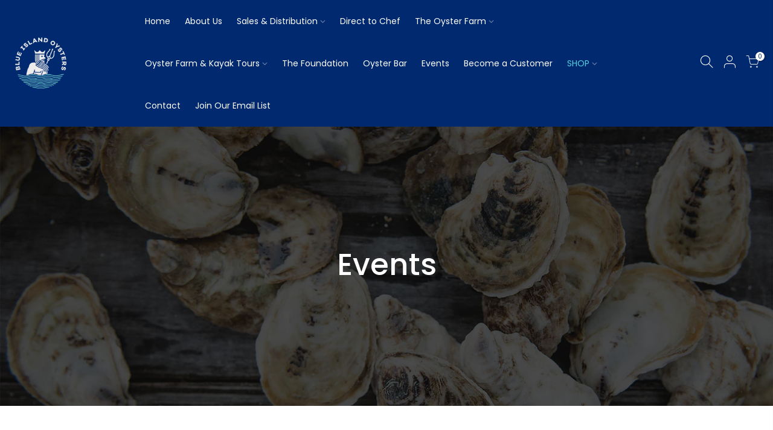

--- FILE ---
content_type: text/html; charset=utf-8
request_url: https://blueislandoysters.com/pages/events
body_size: 18289
content:
<!doctype html>
<html class="no-js" lang="en">
<head>
  <meta charset="utf-8">
  <meta name="viewport" content="width=device-width, initial-scale=1, shrink-to-fit=no, user-scalable=no">
  <meta name="theme-color" content="#56cfe1">
  <meta name="format-detection" content="telephone=no">
  <link rel="canonical" href="https://blueislandoysters.com/pages/events">
  <link rel="prefetch" as="document" href="https://blueislandoysters.com">
  <link rel="dns-prefetch" href="https://cdn.shopify.com" crossorigin>
  <link rel="preconnect" href="https://cdn.shopify.com" crossorigin>
  <link rel="preconnect" href="https://monorail-edge.shopifysvc.com"><link rel="dns-prefetch" href="https://fonts.googleapis.com" crossorigin>
    <link rel="preconnect" href="https://fonts.googleapis.com" crossorigin>
    <link rel="dns-prefetch" href="https://fonts.gstatic.com" crossorigin>
    <link rel="preconnect" href="https://fonts.gstatic.com" crossorigin><link rel="preload" as="style" href="//blueislandoysters.com/cdn/shop/t/4/assets/pre_theme.min.css?v=55593689472398542271621537974">
  <link rel="preload" as="style" href="//blueislandoysters.com/cdn/shop/t/4/assets/theme.css?enable_css_minification=1&v=161306320679097241371643477649"><title>Events &ndash; Blue Island Oysters</title><link rel="shortcut icon" type="image/png" href="//blueislandoysters.com/cdn/shop/files/BIO_CIRCLE_RGB_negative_space_added_32x.jpg?v=1613783499"><link rel="apple-touch-icon-precomposed" type="image/png" sizes="152x152" href="//blueislandoysters.com/cdn/shop/files/BIO_CIRCLE_RGB_negative_space_added_152x.jpg?v=1613783499"><!-- social-meta-tags.liquid --><meta name="keywords" content="Events,Blue Island Oysters,blueislandoysters.com"/><meta name="author" content="Blue Island Oysters"><meta property="og:site_name" content="Blue Island Oysters">
<meta property="og:url" content="https://blueislandoysters.com/pages/events">
<meta property="og:title" content="Events">
<meta property="og:type" content="website">
<meta property="og:description" content="Founded in 1995 Blue Island Oyster Company ships our locally grown Blue Point Oysters as well as other Oyster types and Shellfish across the United States."><meta property="og:image" content="http://blueislandoysters.com/cdn/shop/files/website_preview_image_1200x1200.jpg?v=1638566810"><meta property="og:image:secure_url" content="https://blueislandoysters.com/cdn/shop/files/website_preview_image_1200x1200.jpg?v=1638566810"><meta name="twitter:card" content="summary_large_image">
<meta name="twitter:title" content="Events">
<meta name="twitter:description" content="Founded in 1995 Blue Island Oyster Company ships our locally grown Blue Point Oysters as well as other Oyster types and Shellfish across the United States.">
<script>
var T4stt_str = { 
  "PleaseChoosePrOptions":"Please select some product options before adding this product to your cart.", 
  "will_not_ship":"Will not ship until \u003cspan class=\"jsnt\"\u003e{{date}}\u003c\/span\u003e",
  "will_stock_after":"Will be in stock after \u003cspan class=\"jsnt\"\u003e{{date}}\u003c\/span\u003e",
  "added_to_cart": "Product was successfully added to your cart.",
  "view_cart": "View cart",
  "continue_shopping": "Continue Shopping",
  "save_js":"-[sale]%","bannerCountdown":"%D days %H:%M:%S",
  "prItemCountdown":"%D Days %H:%M:%S",
  "countdown_days":"days",
  "countdown_hours":"hr",
  "countdown_mins":"min",
  "countdown_sec":"sc",
  "multiple_rates": "We found [number_of_rates] shipping rates available for [address], starting at [rate].",
  "one_rate": "We found one shipping rate available for [address].",
  "no_rates": "Sorry, we do not ship to this destination.",
  "rate_value": "[rate_title] at [rate]",
  "agree_checkout": "You must agree with the terms and conditions of sales to check out.",
  "added_text_cp":"Compare products"
};
</script><link href="//blueislandoysters.com/cdn/shop/t/4/assets/pre_theme.min.css?v=55593689472398542271621537974" rel="stylesheet" type="text/css" media="all" /><link rel="preload" as="script" href="//blueislandoysters.com/cdn/shop/t/4/assets/lazysizes.min.js?v=161060838712171474501621537959">
<link rel="preload" as="script" href="//blueislandoysters.com/cdn/shop/t/4/assets/nt_vendor.min.js?v=63039283586479772611621537968">
<script>document.documentElement.className = document.documentElement.className.replace('no-js', 'yes-js');const t_name = "page",designMode = false,t_cartCount = 0,ThemeNameT4='kalles',ThemeNameT42='ThemeIdT4Kalles',themeIDt4 = 120287658045,ck_hostname = 'kalles-niche-none',ThemeIdT4 = "true",SopEmlT4="events@blueislandoysters.com",ThemePuT4 = '#purchase_codet4',t_shop_currency = "USD", t_moneyFormat = "${{amount}}", t_cart_url = "\/cart",t_cartadd_url = "\/cart\/add",t_cartchange_url = "\/cart\/change", pr_re_url = "\/recommendations\/products"; try {var T4AgentNT = (navigator.userAgent.indexOf('Chrome-Lighthouse') == -1)}catch(err){var T4AgentNT = true} function onloadt4relcss(_this) {_this.onload=null;if(T4AgentNT){_this.rel='stylesheet'}} if (performance.navigation.type === 2) {location.reload(true);}</script>
<link rel="preload" href="//blueislandoysters.com/cdn/shop/t/4/assets/style.min.css?v=67519451567828641181621537987" as="style" onload="onloadt4relcss(this)"><link href="//blueislandoysters.com/cdn/shop/t/4/assets/theme.css?enable_css_minification=1&amp;v=161306320679097241371643477649" rel="stylesheet" type="text/css" media="all" /><link rel="preload" href="https://fonts.googleapis.com/css?family=Poppins:300,300i,400,400i,500,500i,600,600i,700,700i,800,800i|Libre+Baskerville:300,300i,400,400i,500,500i&display=swap" as="style" onload="onloadt4relcss(this)"><link id="sett_clt4" rel="preload" href="//blueislandoysters.com/cdn/shop/t/4/assets/sett_cl.css?enable_css_minification=1&v=123392124309832141641621537983" as="style" onload="onloadt4relcss(this)"><link rel="preload" href="//blueislandoysters.com/cdn/shop/t/4/assets/line-awesome.min.css?v=36930450349382045261621537961" as="style" onload="onloadt4relcss(this)">
<script id="js_lzt4" src="//blueislandoysters.com/cdn/shop/t/4/assets/lazysizes.min.js?v=161060838712171474501621537959" defer="defer"></script>
<script src="//blueislandoysters.com/cdn/shop/t/4/assets/nt_vendor.min.js?v=63039283586479772611621537968" defer="defer" id="js_ntt4"
  data-theme='//blueislandoysters.com/cdn/shop/t/4/assets/nt_theme.min.js?v=274969769301427841621537967'
  data-stt='//blueislandoysters.com/cdn/shop/t/4/assets/nt_settings.js?enable_js_minification=1&v=21177051725968329351766059585'
  data-cat='//blueislandoysters.com/cdn/shop/t/4/assets/cat.min.js?v=127587861294853681671621537934' 
  data-sw='//blueislandoysters.com/cdn/shop/t/4/assets/swatch.min.js?v=79617701291335883031621537988'
  data-prjs='//blueislandoysters.com/cdn/shop/t/4/assets/produc.min.js?v=66856717831304081821621537974' 
  data-mail='//blueislandoysters.com/cdn/shop/t/4/assets/platform_mail.min.js?v=120104920183136925081621537972'
  data-my='//blueislandoysters.com/cdn/shop/t/4/assets/my.js?v=111603181540343972631621537964' data-cusp='//blueislandoysters.com/cdn/shop/t/4/assets/my.js?v=111603181540343972631621537964' data-cur='//blueislandoysters.com/cdn/shop/t/4/assets/my.js?v=111603181540343972631621537964' data-mdl='//blueislandoysters.com/cdn/shop/t/4/assets/module.min.js?v=72712877271928395091621537963'
  data-map='//blueislandoysters.com/cdn/shop/t/4/assets/maplace.min.js?v=123640464312137447171621537962'
  data-time='//blueislandoysters.com/cdn/shop/t/4/assets/spacetime.min.js?v=671'
  data-ins='//blueislandoysters.com/cdn/shop/t/4/assets/nt_instagram.min.js?v=132847357865388594491621537965'
  data-user='//blueislandoysters.com/cdn/shop/t/4/assets/interactable.min.js?v=4610828213294396531621537948'
  data-add='//s7.addthis.com/js/300/addthis_widget.js#pubid=ra-56efaa05a768bd19'
  data-klaviyo='//www.klaviyo.com/media/js/public/klaviyo_subscribe.js'
  data-font='iconKalles , fakalles , Pe-icon-7-stroke , Font Awesome 5 Free:n9'
  data-fm='Poppins'
  data-spcmn='//blueislandoysters.com/cdn/shopifycloud/storefront/assets/themes_support/shopify_common-5f594365.js'
  data-cust='//blueislandoysters.com/cdn/shop/t/4/assets/customerclnt.min.js?v=71352788738707286341621537937'
  data-cusjs='none'
  data-desadm='//blueislandoysters.com/cdn/shop/t/4/assets/des_adm.min.js?v=119721244420187803911621537939'
  data-otherryv='//blueislandoysters.com/cdn/shop/t/4/assets/reviewOther.js?enable_js_minification=1&v=72029929378534401331621537983'></script><script>window.performance && window.performance.mark && window.performance.mark('shopify.content_for_header.start');</script><meta id="shopify-digital-wallet" name="shopify-digital-wallet" content="/27199602749/digital_wallets/dialog">
<meta name="shopify-checkout-api-token" content="aff3e2d22310672f494235d913fd6a0a">
<script async="async" src="/checkouts/internal/preloads.js?locale=en-US"></script>
<script id="apple-pay-shop-capabilities" type="application/json">{"shopId":27199602749,"countryCode":"US","currencyCode":"USD","merchantCapabilities":["supports3DS"],"merchantId":"gid:\/\/shopify\/Shop\/27199602749","merchantName":"Blue Island Oysters","requiredBillingContactFields":["postalAddress","email","phone"],"requiredShippingContactFields":["postalAddress","email","phone"],"shippingType":"shipping","supportedNetworks":["visa","masterCard","amex","discover","elo","jcb"],"total":{"type":"pending","label":"Blue Island Oysters","amount":"1.00"},"shopifyPaymentsEnabled":true,"supportsSubscriptions":true}</script>
<script id="shopify-features" type="application/json">{"accessToken":"aff3e2d22310672f494235d913fd6a0a","betas":["rich-media-storefront-analytics"],"domain":"blueislandoysters.com","predictiveSearch":true,"shopId":27199602749,"locale":"en"}</script>
<script>var Shopify = Shopify || {};
Shopify.shop = "blue-island-oysters.myshopify.com";
Shopify.locale = "en";
Shopify.currency = {"active":"USD","rate":"1.0"};
Shopify.country = "US";
Shopify.theme = {"name":"Kalles 2.5.1","id":120287658045,"schema_name":"Kalles","schema_version":"2.5.1","theme_store_id":null,"role":"main"};
Shopify.theme.handle = "null";
Shopify.theme.style = {"id":null,"handle":null};
Shopify.cdnHost = "blueislandoysters.com/cdn";
Shopify.routes = Shopify.routes || {};
Shopify.routes.root = "/";</script>
<script type="module">!function(o){(o.Shopify=o.Shopify||{}).modules=!0}(window);</script>
<script>!function(o){function n(){var o=[];function n(){o.push(Array.prototype.slice.apply(arguments))}return n.q=o,n}var t=o.Shopify=o.Shopify||{};t.loadFeatures=n(),t.autoloadFeatures=n()}(window);</script>
<script id="shop-js-analytics" type="application/json">{"pageType":"page"}</script>
<script defer="defer" async type="module" src="//blueislandoysters.com/cdn/shopifycloud/shop-js/modules/v2/client.init-shop-cart-sync_BdyHc3Nr.en.esm.js"></script>
<script defer="defer" async type="module" src="//blueislandoysters.com/cdn/shopifycloud/shop-js/modules/v2/chunk.common_Daul8nwZ.esm.js"></script>
<script type="module">
  await import("//blueislandoysters.com/cdn/shopifycloud/shop-js/modules/v2/client.init-shop-cart-sync_BdyHc3Nr.en.esm.js");
await import("//blueislandoysters.com/cdn/shopifycloud/shop-js/modules/v2/chunk.common_Daul8nwZ.esm.js");

  window.Shopify.SignInWithShop?.initShopCartSync?.({"fedCMEnabled":true,"windoidEnabled":true});

</script>
<script>(function() {
  var isLoaded = false;
  function asyncLoad() {
    if (isLoaded) return;
    isLoaded = true;
    var urls = ["\/\/cdn.shopify.com\/proxy\/59432b2234305e11af15ecc7050976f9e9ad8a90223e26b3fbf78ea2304cc57b\/form.nerdy-apps.com\/build\/nerdy_form_widget.bee96d44.js?shop=blue-island-oysters.myshopify.com\u0026sp-cache-control=cHVibGljLCBtYXgtYWdlPTkwMA"];
    for (var i = 0; i < urls.length; i++) {
      var s = document.createElement('script');
      s.type = 'text/javascript';
      s.async = true;
      s.src = urls[i];
      var x = document.getElementsByTagName('script')[0];
      x.parentNode.insertBefore(s, x);
    }
  };
  if(window.attachEvent) {
    window.attachEvent('onload', asyncLoad);
  } else {
    window.addEventListener('load', asyncLoad, false);
  }
})();</script>
<script id="__st">var __st={"a":27199602749,"offset":-18000,"reqid":"08f0132e-23e6-4819-8007-e256610fcfb1-1768943142","pageurl":"blueislandoysters.com\/pages\/events","s":"pages-79842639933","u":"242d436bb4f2","p":"page","rtyp":"page","rid":79842639933};</script>
<script>window.ShopifyPaypalV4VisibilityTracking = true;</script>
<script id="captcha-bootstrap">!function(){'use strict';const t='contact',e='account',n='new_comment',o=[[t,t],['blogs',n],['comments',n],[t,'customer']],c=[[e,'customer_login'],[e,'guest_login'],[e,'recover_customer_password'],[e,'create_customer']],r=t=>t.map((([t,e])=>`form[action*='/${t}']:not([data-nocaptcha='true']) input[name='form_type'][value='${e}']`)).join(','),a=t=>()=>t?[...document.querySelectorAll(t)].map((t=>t.form)):[];function s(){const t=[...o],e=r(t);return a(e)}const i='password',u='form_key',d=['recaptcha-v3-token','g-recaptcha-response','h-captcha-response',i],f=()=>{try{return window.sessionStorage}catch{return}},m='__shopify_v',_=t=>t.elements[u];function p(t,e,n=!1){try{const o=window.sessionStorage,c=JSON.parse(o.getItem(e)),{data:r}=function(t){const{data:e,action:n}=t;return t[m]||n?{data:e,action:n}:{data:t,action:n}}(c);for(const[e,n]of Object.entries(r))t.elements[e]&&(t.elements[e].value=n);n&&o.removeItem(e)}catch(o){console.error('form repopulation failed',{error:o})}}const l='form_type',E='cptcha';function T(t){t.dataset[E]=!0}const w=window,h=w.document,L='Shopify',v='ce_forms',y='captcha';let A=!1;((t,e)=>{const n=(g='f06e6c50-85a8-45c8-87d0-21a2b65856fe',I='https://cdn.shopify.com/shopifycloud/storefront-forms-hcaptcha/ce_storefront_forms_captcha_hcaptcha.v1.5.2.iife.js',D={infoText:'Protected by hCaptcha',privacyText:'Privacy',termsText:'Terms'},(t,e,n)=>{const o=w[L][v],c=o.bindForm;if(c)return c(t,g,e,D).then(n);var r;o.q.push([[t,g,e,D],n]),r=I,A||(h.body.append(Object.assign(h.createElement('script'),{id:'captcha-provider',async:!0,src:r})),A=!0)});var g,I,D;w[L]=w[L]||{},w[L][v]=w[L][v]||{},w[L][v].q=[],w[L][y]=w[L][y]||{},w[L][y].protect=function(t,e){n(t,void 0,e),T(t)},Object.freeze(w[L][y]),function(t,e,n,w,h,L){const[v,y,A,g]=function(t,e,n){const i=e?o:[],u=t?c:[],d=[...i,...u],f=r(d),m=r(i),_=r(d.filter((([t,e])=>n.includes(e))));return[a(f),a(m),a(_),s()]}(w,h,L),I=t=>{const e=t.target;return e instanceof HTMLFormElement?e:e&&e.form},D=t=>v().includes(t);t.addEventListener('submit',(t=>{const e=I(t);if(!e)return;const n=D(e)&&!e.dataset.hcaptchaBound&&!e.dataset.recaptchaBound,o=_(e),c=g().includes(e)&&(!o||!o.value);(n||c)&&t.preventDefault(),c&&!n&&(function(t){try{if(!f())return;!function(t){const e=f();if(!e)return;const n=_(t);if(!n)return;const o=n.value;o&&e.removeItem(o)}(t);const e=Array.from(Array(32),(()=>Math.random().toString(36)[2])).join('');!function(t,e){_(t)||t.append(Object.assign(document.createElement('input'),{type:'hidden',name:u})),t.elements[u].value=e}(t,e),function(t,e){const n=f();if(!n)return;const o=[...t.querySelectorAll(`input[type='${i}']`)].map((({name:t})=>t)),c=[...d,...o],r={};for(const[a,s]of new FormData(t).entries())c.includes(a)||(r[a]=s);n.setItem(e,JSON.stringify({[m]:1,action:t.action,data:r}))}(t,e)}catch(e){console.error('failed to persist form',e)}}(e),e.submit())}));const S=(t,e)=>{t&&!t.dataset[E]&&(n(t,e.some((e=>e===t))),T(t))};for(const o of['focusin','change'])t.addEventListener(o,(t=>{const e=I(t);D(e)&&S(e,y())}));const B=e.get('form_key'),M=e.get(l),P=B&&M;t.addEventListener('DOMContentLoaded',(()=>{const t=y();if(P)for(const e of t)e.elements[l].value===M&&p(e,B);[...new Set([...A(),...v().filter((t=>'true'===t.dataset.shopifyCaptcha))])].forEach((e=>S(e,t)))}))}(h,new URLSearchParams(w.location.search),n,t,e,['guest_login'])})(!0,!0)}();</script>
<script integrity="sha256-4kQ18oKyAcykRKYeNunJcIwy7WH5gtpwJnB7kiuLZ1E=" data-source-attribution="shopify.loadfeatures" defer="defer" src="//blueislandoysters.com/cdn/shopifycloud/storefront/assets/storefront/load_feature-a0a9edcb.js" crossorigin="anonymous"></script>
<script data-source-attribution="shopify.dynamic_checkout.dynamic.init">var Shopify=Shopify||{};Shopify.PaymentButton=Shopify.PaymentButton||{isStorefrontPortableWallets:!0,init:function(){window.Shopify.PaymentButton.init=function(){};var t=document.createElement("script");t.src="https://blueislandoysters.com/cdn/shopifycloud/portable-wallets/latest/portable-wallets.en.js",t.type="module",document.head.appendChild(t)}};
</script>
<script data-source-attribution="shopify.dynamic_checkout.buyer_consent">
  function portableWalletsHideBuyerConsent(e){var t=document.getElementById("shopify-buyer-consent"),n=document.getElementById("shopify-subscription-policy-button");t&&n&&(t.classList.add("hidden"),t.setAttribute("aria-hidden","true"),n.removeEventListener("click",e))}function portableWalletsShowBuyerConsent(e){var t=document.getElementById("shopify-buyer-consent"),n=document.getElementById("shopify-subscription-policy-button");t&&n&&(t.classList.remove("hidden"),t.removeAttribute("aria-hidden"),n.addEventListener("click",e))}window.Shopify?.PaymentButton&&(window.Shopify.PaymentButton.hideBuyerConsent=portableWalletsHideBuyerConsent,window.Shopify.PaymentButton.showBuyerConsent=portableWalletsShowBuyerConsent);
</script>
<script data-source-attribution="shopify.dynamic_checkout.cart.bootstrap">document.addEventListener("DOMContentLoaded",(function(){function t(){return document.querySelector("shopify-accelerated-checkout-cart, shopify-accelerated-checkout")}if(t())Shopify.PaymentButton.init();else{new MutationObserver((function(e,n){t()&&(Shopify.PaymentButton.init(),n.disconnect())})).observe(document.body,{childList:!0,subtree:!0})}}));
</script>
<link id="shopify-accelerated-checkout-styles" rel="stylesheet" media="screen" href="https://blueislandoysters.com/cdn/shopifycloud/portable-wallets/latest/accelerated-checkout-backwards-compat.css" crossorigin="anonymous">
<style id="shopify-accelerated-checkout-cart">
        #shopify-buyer-consent {
  margin-top: 1em;
  display: inline-block;
  width: 100%;
}

#shopify-buyer-consent.hidden {
  display: none;
}

#shopify-subscription-policy-button {
  background: none;
  border: none;
  padding: 0;
  text-decoration: underline;
  font-size: inherit;
  cursor: pointer;
}

#shopify-subscription-policy-button::before {
  box-shadow: none;
}

      </style>

<script>window.performance && window.performance.mark && window.performance.mark('shopify.content_for_header.end');</script>
  

<script src="https://cdn.shopify.com/s/files/1/0271/9960/2749/t/4/assets/nerdy_form_widget.js?v=1663181171" defer="defer"></script>

<!-- BEGIN app block: shopify://apps/pickup-delivery-buddy/blocks/kaspud-app-embed/81297c7d-03eb-4a22-ba20-2906ad8758a4 -->
<script type="application/javascript" async="async" src="https://keylayapps.nyc3.cdn.digitaloceanspaces.com/kaspud/build/bundle.js"></script>


<!-- END app block --><link href="https://monorail-edge.shopifysvc.com" rel="dns-prefetch">
<script>(function(){if ("sendBeacon" in navigator && "performance" in window) {try {var session_token_from_headers = performance.getEntriesByType('navigation')[0].serverTiming.find(x => x.name == '_s').description;} catch {var session_token_from_headers = undefined;}var session_cookie_matches = document.cookie.match(/_shopify_s=([^;]*)/);var session_token_from_cookie = session_cookie_matches && session_cookie_matches.length === 2 ? session_cookie_matches[1] : "";var session_token = session_token_from_headers || session_token_from_cookie || "";function handle_abandonment_event(e) {var entries = performance.getEntries().filter(function(entry) {return /monorail-edge.shopifysvc.com/.test(entry.name);});if (!window.abandonment_tracked && entries.length === 0) {window.abandonment_tracked = true;var currentMs = Date.now();var navigation_start = performance.timing.navigationStart;var payload = {shop_id: 27199602749,url: window.location.href,navigation_start,duration: currentMs - navigation_start,session_token,page_type: "page"};window.navigator.sendBeacon("https://monorail-edge.shopifysvc.com/v1/produce", JSON.stringify({schema_id: "online_store_buyer_site_abandonment/1.1",payload: payload,metadata: {event_created_at_ms: currentMs,event_sent_at_ms: currentMs}}));}}window.addEventListener('pagehide', handle_abandonment_event);}}());</script>
<script id="web-pixels-manager-setup">(function e(e,d,r,n,o){if(void 0===o&&(o={}),!Boolean(null===(a=null===(i=window.Shopify)||void 0===i?void 0:i.analytics)||void 0===a?void 0:a.replayQueue)){var i,a;window.Shopify=window.Shopify||{};var t=window.Shopify;t.analytics=t.analytics||{};var s=t.analytics;s.replayQueue=[],s.publish=function(e,d,r){return s.replayQueue.push([e,d,r]),!0};try{self.performance.mark("wpm:start")}catch(e){}var l=function(){var e={modern:/Edge?\/(1{2}[4-9]|1[2-9]\d|[2-9]\d{2}|\d{4,})\.\d+(\.\d+|)|Firefox\/(1{2}[4-9]|1[2-9]\d|[2-9]\d{2}|\d{4,})\.\d+(\.\d+|)|Chrom(ium|e)\/(9{2}|\d{3,})\.\d+(\.\d+|)|(Maci|X1{2}).+ Version\/(15\.\d+|(1[6-9]|[2-9]\d|\d{3,})\.\d+)([,.]\d+|)( \(\w+\)|)( Mobile\/\w+|) Safari\/|Chrome.+OPR\/(9{2}|\d{3,})\.\d+\.\d+|(CPU[ +]OS|iPhone[ +]OS|CPU[ +]iPhone|CPU IPhone OS|CPU iPad OS)[ +]+(15[._]\d+|(1[6-9]|[2-9]\d|\d{3,})[._]\d+)([._]\d+|)|Android:?[ /-](13[3-9]|1[4-9]\d|[2-9]\d{2}|\d{4,})(\.\d+|)(\.\d+|)|Android.+Firefox\/(13[5-9]|1[4-9]\d|[2-9]\d{2}|\d{4,})\.\d+(\.\d+|)|Android.+Chrom(ium|e)\/(13[3-9]|1[4-9]\d|[2-9]\d{2}|\d{4,})\.\d+(\.\d+|)|SamsungBrowser\/([2-9]\d|\d{3,})\.\d+/,legacy:/Edge?\/(1[6-9]|[2-9]\d|\d{3,})\.\d+(\.\d+|)|Firefox\/(5[4-9]|[6-9]\d|\d{3,})\.\d+(\.\d+|)|Chrom(ium|e)\/(5[1-9]|[6-9]\d|\d{3,})\.\d+(\.\d+|)([\d.]+$|.*Safari\/(?![\d.]+ Edge\/[\d.]+$))|(Maci|X1{2}).+ Version\/(10\.\d+|(1[1-9]|[2-9]\d|\d{3,})\.\d+)([,.]\d+|)( \(\w+\)|)( Mobile\/\w+|) Safari\/|Chrome.+OPR\/(3[89]|[4-9]\d|\d{3,})\.\d+\.\d+|(CPU[ +]OS|iPhone[ +]OS|CPU[ +]iPhone|CPU IPhone OS|CPU iPad OS)[ +]+(10[._]\d+|(1[1-9]|[2-9]\d|\d{3,})[._]\d+)([._]\d+|)|Android:?[ /-](13[3-9]|1[4-9]\d|[2-9]\d{2}|\d{4,})(\.\d+|)(\.\d+|)|Mobile Safari.+OPR\/([89]\d|\d{3,})\.\d+\.\d+|Android.+Firefox\/(13[5-9]|1[4-9]\d|[2-9]\d{2}|\d{4,})\.\d+(\.\d+|)|Android.+Chrom(ium|e)\/(13[3-9]|1[4-9]\d|[2-9]\d{2}|\d{4,})\.\d+(\.\d+|)|Android.+(UC? ?Browser|UCWEB|U3)[ /]?(15\.([5-9]|\d{2,})|(1[6-9]|[2-9]\d|\d{3,})\.\d+)\.\d+|SamsungBrowser\/(5\.\d+|([6-9]|\d{2,})\.\d+)|Android.+MQ{2}Browser\/(14(\.(9|\d{2,})|)|(1[5-9]|[2-9]\d|\d{3,})(\.\d+|))(\.\d+|)|K[Aa][Ii]OS\/(3\.\d+|([4-9]|\d{2,})\.\d+)(\.\d+|)/},d=e.modern,r=e.legacy,n=navigator.userAgent;return n.match(d)?"modern":n.match(r)?"legacy":"unknown"}(),u="modern"===l?"modern":"legacy",c=(null!=n?n:{modern:"",legacy:""})[u],f=function(e){return[e.baseUrl,"/wpm","/b",e.hashVersion,"modern"===e.buildTarget?"m":"l",".js"].join("")}({baseUrl:d,hashVersion:r,buildTarget:u}),m=function(e){var d=e.version,r=e.bundleTarget,n=e.surface,o=e.pageUrl,i=e.monorailEndpoint;return{emit:function(e){var a=e.status,t=e.errorMsg,s=(new Date).getTime(),l=JSON.stringify({metadata:{event_sent_at_ms:s},events:[{schema_id:"web_pixels_manager_load/3.1",payload:{version:d,bundle_target:r,page_url:o,status:a,surface:n,error_msg:t},metadata:{event_created_at_ms:s}}]});if(!i)return console&&console.warn&&console.warn("[Web Pixels Manager] No Monorail endpoint provided, skipping logging."),!1;try{return self.navigator.sendBeacon.bind(self.navigator)(i,l)}catch(e){}var u=new XMLHttpRequest;try{return u.open("POST",i,!0),u.setRequestHeader("Content-Type","text/plain"),u.send(l),!0}catch(e){return console&&console.warn&&console.warn("[Web Pixels Manager] Got an unhandled error while logging to Monorail."),!1}}}}({version:r,bundleTarget:l,surface:e.surface,pageUrl:self.location.href,monorailEndpoint:e.monorailEndpoint});try{o.browserTarget=l,function(e){var d=e.src,r=e.async,n=void 0===r||r,o=e.onload,i=e.onerror,a=e.sri,t=e.scriptDataAttributes,s=void 0===t?{}:t,l=document.createElement("script"),u=document.querySelector("head"),c=document.querySelector("body");if(l.async=n,l.src=d,a&&(l.integrity=a,l.crossOrigin="anonymous"),s)for(var f in s)if(Object.prototype.hasOwnProperty.call(s,f))try{l.dataset[f]=s[f]}catch(e){}if(o&&l.addEventListener("load",o),i&&l.addEventListener("error",i),u)u.appendChild(l);else{if(!c)throw new Error("Did not find a head or body element to append the script");c.appendChild(l)}}({src:f,async:!0,onload:function(){if(!function(){var e,d;return Boolean(null===(d=null===(e=window.Shopify)||void 0===e?void 0:e.analytics)||void 0===d?void 0:d.initialized)}()){var d=window.webPixelsManager.init(e)||void 0;if(d){var r=window.Shopify.analytics;r.replayQueue.forEach((function(e){var r=e[0],n=e[1],o=e[2];d.publishCustomEvent(r,n,o)})),r.replayQueue=[],r.publish=d.publishCustomEvent,r.visitor=d.visitor,r.initialized=!0}}},onerror:function(){return m.emit({status:"failed",errorMsg:"".concat(f," has failed to load")})},sri:function(e){var d=/^sha384-[A-Za-z0-9+/=]+$/;return"string"==typeof e&&d.test(e)}(c)?c:"",scriptDataAttributes:o}),m.emit({status:"loading"})}catch(e){m.emit({status:"failed",errorMsg:(null==e?void 0:e.message)||"Unknown error"})}}})({shopId: 27199602749,storefrontBaseUrl: "https://blueislandoysters.com",extensionsBaseUrl: "https://extensions.shopifycdn.com/cdn/shopifycloud/web-pixels-manager",monorailEndpoint: "https://monorail-edge.shopifysvc.com/unstable/produce_batch",surface: "storefront-renderer",enabledBetaFlags: ["2dca8a86"],webPixelsConfigList: [{"id":"shopify-app-pixel","configuration":"{}","eventPayloadVersion":"v1","runtimeContext":"STRICT","scriptVersion":"0450","apiClientId":"shopify-pixel","type":"APP","privacyPurposes":["ANALYTICS","MARKETING"]},{"id":"shopify-custom-pixel","eventPayloadVersion":"v1","runtimeContext":"LAX","scriptVersion":"0450","apiClientId":"shopify-pixel","type":"CUSTOM","privacyPurposes":["ANALYTICS","MARKETING"]}],isMerchantRequest: false,initData: {"shop":{"name":"Blue Island Oysters","paymentSettings":{"currencyCode":"USD"},"myshopifyDomain":"blue-island-oysters.myshopify.com","countryCode":"US","storefrontUrl":"https:\/\/blueislandoysters.com"},"customer":null,"cart":null,"checkout":null,"productVariants":[],"purchasingCompany":null},},"https://blueislandoysters.com/cdn","fcfee988w5aeb613cpc8e4bc33m6693e112",{"modern":"","legacy":""},{"shopId":"27199602749","storefrontBaseUrl":"https:\/\/blueislandoysters.com","extensionBaseUrl":"https:\/\/extensions.shopifycdn.com\/cdn\/shopifycloud\/web-pixels-manager","surface":"storefront-renderer","enabledBetaFlags":"[\"2dca8a86\"]","isMerchantRequest":"false","hashVersion":"fcfee988w5aeb613cpc8e4bc33m6693e112","publish":"custom","events":"[[\"page_viewed\",{}]]"});</script><script>
  window.ShopifyAnalytics = window.ShopifyAnalytics || {};
  window.ShopifyAnalytics.meta = window.ShopifyAnalytics.meta || {};
  window.ShopifyAnalytics.meta.currency = 'USD';
  var meta = {"page":{"pageType":"page","resourceType":"page","resourceId":79842639933,"requestId":"08f0132e-23e6-4819-8007-e256610fcfb1-1768943142"}};
  for (var attr in meta) {
    window.ShopifyAnalytics.meta[attr] = meta[attr];
  }
</script>
<script class="analytics">
  (function () {
    var customDocumentWrite = function(content) {
      var jquery = null;

      if (window.jQuery) {
        jquery = window.jQuery;
      } else if (window.Checkout && window.Checkout.$) {
        jquery = window.Checkout.$;
      }

      if (jquery) {
        jquery('body').append(content);
      }
    };

    var hasLoggedConversion = function(token) {
      if (token) {
        return document.cookie.indexOf('loggedConversion=' + token) !== -1;
      }
      return false;
    }

    var setCookieIfConversion = function(token) {
      if (token) {
        var twoMonthsFromNow = new Date(Date.now());
        twoMonthsFromNow.setMonth(twoMonthsFromNow.getMonth() + 2);

        document.cookie = 'loggedConversion=' + token + '; expires=' + twoMonthsFromNow;
      }
    }

    var trekkie = window.ShopifyAnalytics.lib = window.trekkie = window.trekkie || [];
    if (trekkie.integrations) {
      return;
    }
    trekkie.methods = [
      'identify',
      'page',
      'ready',
      'track',
      'trackForm',
      'trackLink'
    ];
    trekkie.factory = function(method) {
      return function() {
        var args = Array.prototype.slice.call(arguments);
        args.unshift(method);
        trekkie.push(args);
        return trekkie;
      };
    };
    for (var i = 0; i < trekkie.methods.length; i++) {
      var key = trekkie.methods[i];
      trekkie[key] = trekkie.factory(key);
    }
    trekkie.load = function(config) {
      trekkie.config = config || {};
      trekkie.config.initialDocumentCookie = document.cookie;
      var first = document.getElementsByTagName('script')[0];
      var script = document.createElement('script');
      script.type = 'text/javascript';
      script.onerror = function(e) {
        var scriptFallback = document.createElement('script');
        scriptFallback.type = 'text/javascript';
        scriptFallback.onerror = function(error) {
                var Monorail = {
      produce: function produce(monorailDomain, schemaId, payload) {
        var currentMs = new Date().getTime();
        var event = {
          schema_id: schemaId,
          payload: payload,
          metadata: {
            event_created_at_ms: currentMs,
            event_sent_at_ms: currentMs
          }
        };
        return Monorail.sendRequest("https://" + monorailDomain + "/v1/produce", JSON.stringify(event));
      },
      sendRequest: function sendRequest(endpointUrl, payload) {
        // Try the sendBeacon API
        if (window && window.navigator && typeof window.navigator.sendBeacon === 'function' && typeof window.Blob === 'function' && !Monorail.isIos12()) {
          var blobData = new window.Blob([payload], {
            type: 'text/plain'
          });

          if (window.navigator.sendBeacon(endpointUrl, blobData)) {
            return true;
          } // sendBeacon was not successful

        } // XHR beacon

        var xhr = new XMLHttpRequest();

        try {
          xhr.open('POST', endpointUrl);
          xhr.setRequestHeader('Content-Type', 'text/plain');
          xhr.send(payload);
        } catch (e) {
          console.log(e);
        }

        return false;
      },
      isIos12: function isIos12() {
        return window.navigator.userAgent.lastIndexOf('iPhone; CPU iPhone OS 12_') !== -1 || window.navigator.userAgent.lastIndexOf('iPad; CPU OS 12_') !== -1;
      }
    };
    Monorail.produce('monorail-edge.shopifysvc.com',
      'trekkie_storefront_load_errors/1.1',
      {shop_id: 27199602749,
      theme_id: 120287658045,
      app_name: "storefront",
      context_url: window.location.href,
      source_url: "//blueislandoysters.com/cdn/s/trekkie.storefront.cd680fe47e6c39ca5d5df5f0a32d569bc48c0f27.min.js"});

        };
        scriptFallback.async = true;
        scriptFallback.src = '//blueislandoysters.com/cdn/s/trekkie.storefront.cd680fe47e6c39ca5d5df5f0a32d569bc48c0f27.min.js';
        first.parentNode.insertBefore(scriptFallback, first);
      };
      script.async = true;
      script.src = '//blueislandoysters.com/cdn/s/trekkie.storefront.cd680fe47e6c39ca5d5df5f0a32d569bc48c0f27.min.js';
      first.parentNode.insertBefore(script, first);
    };
    trekkie.load(
      {"Trekkie":{"appName":"storefront","development":false,"defaultAttributes":{"shopId":27199602749,"isMerchantRequest":null,"themeId":120287658045,"themeCityHash":"7473183994861160507","contentLanguage":"en","currency":"USD","eventMetadataId":"c9d21f4f-9e44-4c99-8527-4f8470594d5f"},"isServerSideCookieWritingEnabled":true,"monorailRegion":"shop_domain","enabledBetaFlags":["65f19447"]},"Session Attribution":{},"S2S":{"facebookCapiEnabled":false,"source":"trekkie-storefront-renderer","apiClientId":580111}}
    );

    var loaded = false;
    trekkie.ready(function() {
      if (loaded) return;
      loaded = true;

      window.ShopifyAnalytics.lib = window.trekkie;

      var originalDocumentWrite = document.write;
      document.write = customDocumentWrite;
      try { window.ShopifyAnalytics.merchantGoogleAnalytics.call(this); } catch(error) {};
      document.write = originalDocumentWrite;

      window.ShopifyAnalytics.lib.page(null,{"pageType":"page","resourceType":"page","resourceId":79842639933,"requestId":"08f0132e-23e6-4819-8007-e256610fcfb1-1768943142","shopifyEmitted":true});

      var match = window.location.pathname.match(/checkouts\/(.+)\/(thank_you|post_purchase)/)
      var token = match? match[1]: undefined;
      if (!hasLoggedConversion(token)) {
        setCookieIfConversion(token);
        
      }
    });


        var eventsListenerScript = document.createElement('script');
        eventsListenerScript.async = true;
        eventsListenerScript.src = "//blueislandoysters.com/cdn/shopifycloud/storefront/assets/shop_events_listener-3da45d37.js";
        document.getElementsByTagName('head')[0].appendChild(eventsListenerScript);

})();</script>
<script
  defer
  src="https://blueislandoysters.com/cdn/shopifycloud/perf-kit/shopify-perf-kit-3.0.4.min.js"
  data-application="storefront-renderer"
  data-shop-id="27199602749"
  data-render-region="gcp-us-central1"
  data-page-type="page"
  data-theme-instance-id="120287658045"
  data-theme-name="Kalles"
  data-theme-version="2.5.1"
  data-monorail-region="shop_domain"
  data-resource-timing-sampling-rate="10"
  data-shs="true"
  data-shs-beacon="true"
  data-shs-export-with-fetch="true"
  data-shs-logs-sample-rate="1"
  data-shs-beacon-endpoint="https://blueislandoysters.com/api/collect"
></script>
</head>
<body class="kalles_2-0 lazy_icons min_cqty_0 btnt4_style_2 zoom_tp_2 css_scrollbar template-page js_search_true cart_pos_side kalles_toolbar_true hover_img2 swatch_style_rounded swatch_list_size_small label_style_rounded wrapper_full_width header_full_true header_sticky_true hide_scrolld_false des_header_3 h_transparent_false h_tr_top_false h_banner_false top_bar_false catalog_mode_false cat_sticky_true prs_bordered_grid_1 prs_sw_limit_false search_pos_canvas t4_compare_false dark_mode_false des_btns_prmb_1 t4_cart_count_0  page_id_79842639933 lazyload rtl_false"><div id="ld_cl_bar" class="op__0 pe_none"></div><div id="nt_wrapper"><header id="ntheader" class="ntheader header_3 h_icon_iccl"><div class="ntheader_wrapper pr z_200"><div id="shopify-section-header_3" class="shopify-section sp_header_mid"><div class="header__mid"><div class="container">
     <div class="row al_center css_h_se">
        <div class="col-md-4 col-3 dn_lg"><a href="/" data-id='#nt_menu_canvas' class="push_side push-menu-btn  lh__1 flex al_center"><svg xmlns="http://www.w3.org/2000/svg" width="30" height="16" viewBox="0 0 30 16"><rect width="30" height="1.5"></rect><rect y="7" width="20" height="1.5"></rect><rect y="14" width="30" height="1.5"></rect></svg></a></div>
        <div class="col-lg-2 col-md-4 col-6 tc tl_lg"><div class=" branding ts__05 lh__1"><a class="dib" href="/" ><img class="w__100 logo_normal dn db_lg" src="//blueislandoysters.com/cdn/shop/files/Blue_Island_Light_Round_125x.png?v=1622993723" srcset="//blueislandoysters.com/cdn/shop/files/Blue_Island_Light_Round_125x.png?v=1622993723 1x,//blueislandoysters.com/cdn/shop/files/Blue_Island_Light_Round_125x@2x.png?v=1622993723 2x" alt="Blue Island Oysters" style="width: 85px"><img class="w__100 logo_sticky dn" src="//blueislandoysters.com/cdn/shop/files/Blue_Island_Light_Round_140x.png?v=1622993723" srcset="//blueislandoysters.com/cdn/shop/files/Blue_Island_Light_Round_140x.png?v=1622993723 1x,//blueislandoysters.com/cdn/shop/files/Blue_Island_Light_Round_140x@2x.png?v=1622993723 2x" alt="Blue Island Oysters" style="width: 100px"><img class="w__100 logo_mobile dn_lg" src="//blueislandoysters.com/cdn/shop/files/Blue_Island_Light_Round_140x.png?v=1622993723" srcset="//blueislandoysters.com/cdn/shop/files/Blue_Island_Light_Round_140x.png?v=1622993723 1x,//blueislandoysters.com/cdn/shop/files/Blue_Island_Light_Round_140x@2x.png?v=1622993723 2x" alt="Blue Island Oysters" style="width: 100px;"></a></div> </div>
        <div class="col dn db_lg"><nav class="nt_navigation tc hover_side_up nav_arrow_true"> 
   <ul id="nt_menu_id" class="nt_menu in_flex wrap al_center"><li id="item_636877e1-5060-4aff-9d54-dabf0eb6672a" class="menu-item type_simple" ><a class="lh__1 flex al_center pr" href="/" target="_self">Home</a></li>
<li id="item_603eb5da-2de3-4db7-8430-772ca5d064d9" class="menu-item type_simple" ><a class="lh__1 flex al_center pr" href="/pages/who-we-are" target="_self">About Us</a></li>
<li id="item_7e24801f-eb61-4e4e-91a3-de4a75da3cf6" class="type_dropdown menu_wid_ menu-item has-children menu_has_offsets menu_right pos_right" >
               <a class="lh__1 flex al_center pr" href="/pages/sales-distribution" target="_self">Sales & Distribution</a><div class="sub-menu"><div class="lazy_menu lazyload" data-include="/search?q=7e24801f-eb61-4e4e-91a3-de4a75da3cf6&view=header"><div class="lds_bginfinity pr"></div></div></div></li><li id="item_c2844b02-5f61-4362-a8e7-229fc1066f96" class="menu-item type_simple" ><a class="lh__1 flex al_center pr" href="/pages/direct-to-chef" target="_self">Direct to Chef</a></li>
<li id="item_78c2435f-ea4a-4b84-af77-5191ccc7294a" class="type_dropdown menu_wid_ menu-item has-children menu_has_offsets menu_right pos_right" >
               <a class="lh__1 flex al_center pr" href="/pages/the-oyster-farm" target="_self">The Oyster Farm</a><div class="sub-menu"><div class="lazy_menu lazyload" data-include="/search?q=78c2435f-ea4a-4b84-af77-5191ccc7294a&view=header"><div class="lds_bginfinity pr"></div></div></div></li><li id="item_98ca04d9-874f-4b66-bf57-281fb18a5060" class="type_dropdown menu_wid_ menu-item has-children menu_has_offsets menu_right pos_right" >
               <a class="lh__1 flex al_center pr" href="/pages/farm-tour-booking" target="_self">Oyster Farm & Kayak Tours</a></li><li id="item_dcb06810-9161-47d3-bfd1-ee1a5eca75c9" class="menu-item type_simple" ><a class="lh__1 flex al_center pr" href="/pages/foundation" target="_self">The Foundation</a></li>
<li id="item_98897f36-46f7-4f78-b851-4f858b9d2b78" class="menu-item type_simple" ><a class="lh__1 flex al_center pr" href="/pages/the-blue-island-oyster-bar" target="_self">Oyster Bar</a></li>
<li id="item_66c52673-6153-4634-b8fc-e490707f57be" class="menu-item type_simple" ><a class="lh__1 flex al_center pr" href="/pages/events" target="_self">Events</a></li>
<li id="item_6a1809ad-9d9b-47e6-8972-49d546e55bfb" class="menu-item type_simple" ><a class="lh__1 flex al_center pr" href="/pages/become-a-customer" target="_self">Become a Customer</a></li>
<li id="item_bddd43e8-565f-4060-9655-b15028e56c28" class="type_dropdown menu_wid_ menu-item has-children menu_has_offsets menu_left pos_left" >
               <a class="lh__1 flex al_center pr" href="" target="_self" style="color:#56cfe1">SHOP</a><div class="sub-menu"><div class="lazy_menu lazyload" data-include="/search?q=bddd43e8-565f-4060-9655-b15028e56c28&view=header"><div class="lds_bginfinity pr"></div></div></div></li><li id="item_be18e919-b4d7-4f13-a1de-eb3cf238b51d" class="menu-item type_simple" ><a class="lh__1 flex al_center pr" href="/pages/contact" target="_self">Contact</a></li>
<li id="item_simple_caiWK6" class="menu-item type_simple" ><a class="lh__1 flex al_center pr" href="https://blueislandoysters.us20.list-manage.com/subscribe?u=89413dd52ca19bc0131a1ae17&id=2928dce273" target="_blank">Join Our Email List</a></li>
</ul>
</nav>
</div>
        <div class="col-lg-auto col-md-4 col-3 tr col_group_btns"><div class="nt_action in_flex al_center cart_des_1"><a class="icon_search push_side cb chp" data-id="#nt_search_canvas" href="/search"><i class="iccl iccl-search"></i></a>
     
          <div class="my-account ts__05 pr dn db_md">
             <a class="cb chp db push_side" href="/account/login" data-id="#nt_login_canvas"><i class="iccl iccl-user"></i></a></div><div class="icon_cart pr"><a class="push_side pr cb chp db" href="/cart" data-id="#nt_cart_canvas"><i class="iccl iccl-cart pr"><span class="op__0 ts_op pa tcount jsccount bgb br__50 cw tc">0</span></i></a></div></div></div></div>
  </div></div><style>.header__mid .css_h_se {min-height: 70px}.nt_menu >li>a{height:70px}</style></div></div>
<script type="text/javascript">
  (function(config) {
    window._peekConfig = config || {};
    var idPrefix = 'peek-book-button';
    var id = idPrefix+'-js'; if (document.getElementById(id)) return;
    var head = document.getElementsByTagName('head')[0];
    var el = document.createElement('script'); el.id = id;
    var date = new Date; var stamp = date.getMonth()+"-"+date.getDate();
    var basePath = "https://js.peek.com";
    el.src = basePath + "/widget_button.js?ts="+stamp;
    head.appendChild(el); id = idPrefix+'-css'; el = document.createElement('link'); el.id = id;
    el.href = basePath + "/widget_button.css?ts="+stamp;
    el.rel="stylesheet"; el.type="text/css"; head.appendChild(el);
  })({key: 'cc925724-e7dc-4a93-959a-1f73ca3c127f'});
</script>


  
</header>
<div id="nt_content"><div id="shopify-section-pages_heading" class="shopify-section page_section_heading"><div class="page-head tc pr oh page_bg_img page_head_pages_heading">
     <div class="parallax-inner nt_parallax_false lazyload nt_bg_lz pa t__0 l__0 r__0 b__0" data-bgset="//blueislandoysters.com/cdn/shop/files/Oysters_Background_1x1.jpg?v=1623003974" data-ratio="2.471042471042471" data-sizes="auto" data-parent-fit="cover"></div><div class="container pr z_100"><h1 class="mb__5 cw">Events</h1></div></div><style data-shopify>.page_head_pages_heading {padding: 100px 0}
.page_head_pages_heading:before {
  background-color: #000000;opacity: 0.54
}.page_head_pages_heading .parallax-inner {
     background-repeat: no-repeat;
    background-size: cover;
    background-attachment: scroll;
    background-position: center center;
}</style></div><div id="shopify-section-oyster_events" class="shopify-section type_custom_section2"><div class="nt_se_oyster_events wrap"><div class="container"><div class="row al_center fl_center tc_"><div class="tl tl_md col-lg-12 col-md-6 col-12 pr_animated done" id="bk_6705cb86-fe95-4a5a-a19f-f82f7bb29d5a"><p id="b_3dac17b5-13b4-437f-a6bb-4d74c23451e0" class="slt4_p mg__0" ></p><p id="b_ef9014ea-26c6-4767-a64b-a021358d31da" class="slt4_p mg__0" >Blue Island Oyster Company takes part in multiple annual events throughout the year in addition to providing raw bar services. Check out the info and links below for our upcoming events, join our email list and follow us on social media for current updates and event details, or contact us about having us do a raw bar for your next private party.</p><div id="b_afb72e4f-44a0-43e0-b718-5e23763b744c" class="space_banner dib" ></div><div id="b_616e4bf8-d918-4214-b491-bf74d84f4df7" class="slt4_space" ></div><p id="b_f0ce06f6-78eb-4e55-85f4-7537dd7664d2" class="slt4_p mg__0" ><hr></p><h3 id="b_b3ccf21c-de66-45a8-bb5b-08455577fff2" class="slt4_h3 lh__1 mg__0" >April 26, 2025 | 5K Run for the Bay</h3><div id="b_2a8814e5-b0fe-49b2-ae94-13ae4bef7920" class="slt4_space" ></div><a id="b_4f105179-a632-41d0-bda8-a1804f376ad5" class="slt4_btn button pe_auto round_ btn_icon_true" href="https://runsignup.com/Race/NY/Sayville/RunfortheBay" target="_blank" >Register</a><p id="b_71996c3c-2103-476b-a4e3-cf1c15eb3341" class="slt4_p mg__0" ><hr></p><h3 id="b_0f63315c-efb6-417d-ac5d-d28cadb1f74c" class="slt4_h3 lh__1 mg__0" >September 27, 2025 | Annual Blue Island Oyster Festival</h3><div id="b_dd4f5b5b-e147-40e8-89eb-5abb403b569e" class="slt4_space" ></div><p id="b_81ee9d08-ba2d-4346-8f44-d11070b1e5c7" class="slt4_p mg__0" >The Blue Island Oyster Foundation annual Oyster Festival</p><div id="b_b9fafa34-75a0-454e-9061-45459cb022ce" class="slt4_space" ></div><a id="b_7dddcba4-c880-4c20-8630-f6516c0db6d5" class="slt4_btn button pe_auto round_ btn_icon_true" href="https://blueislandoysterfoundation.wordpress.com/blue-island-oyster-festival/" target="_blank" >Blue Island Oyster Festival</a><p id="b_689c0758-cf47-42ff-b69e-afea7558b4c1" class="slt4_p mg__0" ><hr></p></div></div></div></div><style data-shopify>#shopify-section-oyster_events {background-color: #ffffff !important;}.nt_se_oyster_events {margin-top: 50px !important;margin-right: auto !important;margin-bottom: 20px !important;margin-left: auto !important;padding-top: 50px !important;padding-right: 0 !important;padding-bottom: 20px !important;padding-left: 0 !important;}@media only screen and (max-width: 767px) {		.nt_se_oyster_events {margin-top: 10px !important;margin-right: auto !important;margin-bottom: 20px !important;margin-left: auto !important;padding-top: 20px !important;padding-right: 0 !important;padding-bottom: 20px !important;padding-left: 0 !important;}	}</style><style data-shopify>#b_6705cb86-fe95-4a5a-a19f-f82f7bb29d5a { letter-spacing:px;line-height:px;font-size: px;font-weight: ;color:  }@media (min-width: 768px) {#b_6705cb86-fe95-4a5a-a19f-f82f7bb29d5a { letter-spacing:px;line-height: px;font-size: px}}#b_3dac17b5-13b4-437f-a6bb-4d74c23451e0 { padding:20px 0px;font-size: 18px;font-weight: 600;color: #222222 }@media (min-width: 768px) {#b_3dac17b5-13b4-437f-a6bb-4d74c23451e0 { padding:20px 0px;font-size: 25px}}#b_ef9014ea-26c6-4767-a64b-a021358d31da { font-size: 14px;font-weight: 400;color: #222222 }@media (min-width: 768px) {#b_ef9014ea-26c6-4767-a64b-a021358d31da { font-size: 14px}}#b_afb72e4f-44a0-43e0-b718-5e23763b744c {width: 140px;margin: 10px 0 10px;height: 3px;background-color: #ffffff}
       @media (min-width: 768px) { #b_afb72e4f-44a0-43e0-b718-5e23763b744c {width: 140px;margin: 20px 0 20px;height: 3px} }#b_616e4bf8-d918-4214-b491-bf74d84f4df7 {height: 10px}@media (min-width: 768px) {#b_616e4bf8-d918-4214-b491-bf74d84f4df7 { height:40px} }#b_f0ce06f6-78eb-4e55-85f4-7537dd7664d2 { font-size: 14px;font-weight: 400;color: #222222 }@media (min-width: 768px) {#b_f0ce06f6-78eb-4e55-85f4-7537dd7664d2 { font-size: 14px}}#b_229e10b2-092e-48c3-86dd-b5ddc288222d{ padding-left:15px;padding-right:15px;border-radius:0px;min-height:40px;font-size: 14px;color: #ffffff;background-color: #222222;border-color: #222222 }#b_229e10b2-092e-48c3-86dd-b5ddc288222d.btn_icon_true:after {color: #ffffff }@media (min-width: 768px) {#b_229e10b2-092e-48c3-86dd-b5ddc288222d { padding-left:15px;padding-right:15px;border-radius:0px;font-weight: 600;min-height:40px;font-size: 14px }}#b_b3ccf21c-de66-45a8-bb5b-08455577fff2 { font-size: 15px;font-weight: 600;color: #222222 }@media (min-width: 768px) {#b_b3ccf21c-de66-45a8-bb5b-08455577fff2 { font-size: 24px}}#b_2a8814e5-b0fe-49b2-ae94-13ae4bef7920 {height: 10px}@media (min-width: 768px) {#b_2a8814e5-b0fe-49b2-ae94-13ae4bef7920 { height:40px} }#b_4f105179-a632-41d0-bda8-a1804f376ad5{ padding-left:19px;padding-right:19px;border-radius:0px;min-height:40px;font-size: 14px;color: #ffffff;background-color: #222222;border-color: #222222 }#b_4f105179-a632-41d0-bda8-a1804f376ad5.btn_icon_true:after {color: #ffffff }@media (min-width: 768px) {#b_4f105179-a632-41d0-bda8-a1804f376ad5 { padding-left:25px;padding-right:25px;border-radius:24px;font-weight: 600;min-height:40px;font-size: 14px }}#b_71996c3c-2103-476b-a4e3-cf1c15eb3341 { font-size: 14px;font-weight: 400;color: #222222 }@media (min-width: 768px) {#b_71996c3c-2103-476b-a4e3-cf1c15eb3341 { font-size: 14px}}#b_0f63315c-efb6-417d-ac5d-d28cadb1f74c { font-size: 15px;font-weight: 600;color: #222222 }@media (min-width: 768px) {#b_0f63315c-efb6-417d-ac5d-d28cadb1f74c { font-size: 24px}}#b_dd4f5b5b-e147-40e8-89eb-5abb403b569e {height: 10px}@media (min-width: 768px) {#b_dd4f5b5b-e147-40e8-89eb-5abb403b569e { height:40px} }#b_81ee9d08-ba2d-4346-8f44-d11070b1e5c7 { font-size: 14px;font-weight: 400;color: #222222 }@media (min-width: 768px) {#b_81ee9d08-ba2d-4346-8f44-d11070b1e5c7 { font-size: 14px}}#b_b9fafa34-75a0-454e-9061-45459cb022ce {height: 10px}@media (min-width: 768px) {#b_b9fafa34-75a0-454e-9061-45459cb022ce { height:26px} }#b_7dddcba4-c880-4c20-8630-f6516c0db6d5{ padding-left:15px;padding-right:15px;border-radius:0px;min-height:40px;font-size: 14px;color: #ffffff;background-color: #222222;border-color: #222222 }#b_7dddcba4-c880-4c20-8630-f6516c0db6d5.btn_icon_true:after {color: #ffffff }@media (min-width: 768px) {#b_7dddcba4-c880-4c20-8630-f6516c0db6d5 { padding-left:25px;padding-right:25px;border-radius:24px;font-weight: 600;min-height:40px;font-size: 14px }}#b_689c0758-cf47-42ff-b69e-afea7558b4c1 { font-size: 14px;font-weight: 400;color: #222222 }@media (min-width: 768px) {#b_689c0758-cf47-42ff-b69e-afea7558b4c1 { font-size: 14px}}</style></div></div>
    <footer id="nt_footer" class="bgbl footer-1"><div id="shopify-section-footer_top" class="shopify-section footer__top type_instagram"><div class="footer__top_wrap footer_sticky_false footer_collapse_true nt_bg_overlay pr oh pb__30 pt__80" >
   <div class="container pr z_100">
      <div class="row"><div class="col-lg-4 col-md-6 col-12 mb__50 order-lg-1 order-1" ><aside id="block_1581507819652" class="widget widget_text widget_logo"><h3 class="widget-title fwsb flex al_center fl_between fs__16 mg__0 mb__30"><span class="txt_title">Headquarters & Wholesale Operations</span><span class="nav_link_icon ml__5"></span></h3><div class="textwidget widget_footer tl_md tl">
		                  <div class="footer-contact"><p><i class="pegk pe-7s-map-marker"> </i><span>136 Atlantic Ave., West Sayville,<br> <span class="pl__30"> NY, 11796</span></span></p><p><i class="pegk pe-7s-mail"></i><span> <a href="mailto:Orders@BlueIslandOysters.com">Orders@BlueIslandOysters.com</a></span></p><p><i class="pegk pe-7s-call"></i> <span>631-563-1330 </span></p><div class="nt-social border_ black_"><a data-no-instant rel="noopener noreferrer nofollow" href="https://www.facebook.com/blueislandoysters/?ref=bookmarks" target="_blank" class="facebook cb ttip_nt tooltip_top"><span class="tt_txt">Follow on Facebook</span><i class="facl facl-facebook"></i></a><a data-no-instant rel="noopener noreferrer nofollow" href="https://www.instagram.com/blueislandoysters/" target="_blank" class="instagram cb ttip_nt tooltip_top"><span class="tt_txt">Follow on Instagram</span><i class="facl facl-instagram"></i></a></div>

</div>
		               </div>
		            </aside></div><div class="col-lg-4 col-md-6 col-12 mb__50 order-lg-2 order-1" ><aside id="block_908cd6fe-802c-4ff5-b493-6266b1d2175a" class="widget widget_text"><h3 class="widget-title fwsb flex al_center fl_between fs__16 mg__0 mb__30"><span class="txt_title">Florida Operations</span><span class="nav_link_icon ml__5"></span></h3><div class="textwidget widget_footer"><p></p><p><i class="pegk pe-7s-mail"></i><span> <a href="mailto:%09Johnnyo@BlueIslandOysters.com">	Johnnyo@BlueIslandOysters.com</a></span></p><p><i class="pegk pe-7s-call"></i> <span>305-215-8578 </span></p></div>
		            </aside></div><div class="col-lg-4 col-md-6 col-12 mb__50 order-lg-3 order-1" ><aside id="block_83cca744-8924-4ec7-9e88-fa9b759210be" class="widget widget_text"><h3 class="widget-title fwsb flex al_center fl_between fs__16 mg__0 mb__30"><span class="txt_title">Oyster Farm Tours, Events & Online Store</span><span class="nav_link_icon ml__5"></span></h3><div class="textwidget widget_footer"><p><i class="pegk pe-7s-mail"></i><span> <a href="mailto:%09Events@BlueIslandOysters.com">	Events@BlueIslandOysters.com</a></span></p><p><i class="pegk pe-7s-call"></i> <span>631-750-5986</span></p></div>
		            </aside></div></div>
   </div>
</div><style data-shopify>.footer__top a:hover{color: #56cfe1}.footer__top .signup-newsletter-form,.footer__top .signup-newsletter-form input.input-text {background-color: transparent;}.footer__top .signup-newsletter-form input.input-text {color: #878787 }.footer__top .signup-newsletter-form .submit-btn {background-color: #222222 }.footer__top .widget-title { color: #ffffff }.footer__top a:not(:hover) { color: #878787 }.footer__top .signup-newsletter-form{ border-color: #878787 }.footer__top .nt_bg_overlay:after{ background-color: #000000;opacity: 0.0 }.footer__top_wrap {background-color: #303030;background-repeat: no-repeat;background-size: cover;background-attachment: scroll;background-position: center center;color:#878787 }</style></div><div id="shopify-section-footer_bot" class="shopify-section footer__bot">  <div class="footer__bot_wrap pt__20 pb__20">
   <div class="container pr tc">
      <div class="row"><div class="col-lg-6 col-md-12 col-12 col_1">Copyright © 2026 Blue Island Oysters. All rights reserved.</div><div class="col-lg-6 col-md-12 col-12 col_2">Website Designed By <a href="https://ampersand.marketing/">Ampersand Marketing</a></div></div>
   </div>
</div><style data-shopify>.footer__bot_wrap a:hover{color: #56cfe1}.footer__bot_wrap {background-color: #303030;color:#878787}.footer__bot a:not(:hover) { color: #878787 }</style></div></footer>
  </div><script type="application/ld+json">{"@context": "http://schema.org","@type": "Organization","name": "Blue Island Oysters","logo": "https:\/\/blueislandoysters.com\/cdn\/shop\/files\/Blue_Island_Light_Round_257x.png?v=1622993723","sameAs": ["","https:\/\/www.facebook.com\/blueislandoysters\/?ref=bookmarks","","","https:\/\/www.instagram.com\/blueislandoysters\/","","","","",""],"url": "https:\/\/blueislandoysters.com\/pages\/events","address": {"@type": "PostalAddress","streetAddress": "PO Box 31","addressLocality": "West Sayville","addressRegion": "New York","postalCode": "11796","addressCountry": "United States"},"contactPoint": [{ "@type": "ContactPoint","telephone": "6317505986","contactType": "customer service"}] }</script><a id="nt_backtop" class="pf br__50 z__100 des_bt1" href="/"><span class="tc br__50 db cw"><i class="pr pegk pe-7s-angle-up"></i></span></a>
<div id="order_day" class="dn">Sunday,Monday,Tuesday,Wednesday,Thursday,Friday,Saturday</div><div id="order_mth" class="dn">January,February,March,April,May,June,July,August,September,October,November,December</div><div id="js_we_stcl" class="dn">Not enough items available. Only [max] left.</div><a rel="nofollow" id="wis_ntjs" class="dn" data-get='/search' href="/search/?view=wish"><span class="txt_add">Add to Wishlist</span><span class="txt_view">Browse Wishlist</span><span class="txt_remve">Remove Wishlist</span></a><div class="pswp pswp_t4_js dn pswp_tp_light" tabindex="-1" role="dialog" aria-hidden="true"><div class="pswp__bg"></div><div class="pswp__scroll-wrap"><div class="pswp__container"> <div class="pswp__item"></div><div class="pswp__item"></div><div class="pswp__item"></div></div><div class="pswp__ui pswp__ui--hidden"> <div class="pswp__top-bar"> <div class="pswp__counter"></div><button class="pswp__button pswp__button--close" title="Close (Esc)"></button> <button class="pswp__button pswp__button--share" title="Share"></button> <button class="pswp__button pswp__button--fs" title="Toggle fullscreen"></button> <button class="pswp__button pswp__button--zoom" title="Zoom in/out"></button> <div class="pswp__preloader"> <div class="pswp__preloader__icn"> <div class="pswp__preloader__cut"> <div class="pswp__preloader__donut"></div></div></div></div></div><div class="pswp__share-modal pswp__share-modal--hidden pswp__single-tap"> <div class="pswp__share-tooltip"></div></div><button class="pswp__button pswp__button--arrow--left" title="Previous (arrow left)"> </button> <button class="pswp__button pswp__button--arrow--right" title="Next (arrow right)"> </button> <div class="pswp__caption"> <div class="pswp__caption__center"></div></div></div></div><div class="pswp__thumbnails"></div></div>
<div class="mask-overlay ntpf t__0 r__0 l__0 b__0 op__0 pe_none"></div><div id="shopify-section-cart_widget" class="shopify-section"><div id="nt_cart_canvas" class="nt_fk_canvas dn">
   <form action="/cart" method="post" novalidate class="nt_mini_cart nt_js_cart flex column h__100 btns_cart_1">
      <input type="hidden" data-cart-attr-rm name="attributes[cat_mb_items_per_row]" value=""><input type="hidden" data-cart-attr-rm name="attributes[cat_tb_items_per_row]" value=""><input type="hidden" data-cart-attr-rm name="attributes[cat_dk_items_per_row]" value="">
      <input type="hidden" data-cart-attr-rm name="attributes[auto_hide_ofsock]" value=""><input type="hidden" data-cart-attr-rm name="attributes[paginate_ntt4]" value=""><input type="hidden" data-cart-attr-rm name="attributes[limit_ntt4]" value=""><input type="hidden" data-cart-attr-rm name="attributes[use_bar_lmntt4]" value="">
      <div class="mini_cart_header flex fl_between al_center"><div class="h3 widget-title tu fs__16 mg__0">Shopping cart</div><i class="close_pp pegk pe-7s-close ts__03 cd"></i></div><div class="mini_cart_wrap">
         <div class="mini_cart_content fixcl-scroll">
            <div class="fixcl-scroll-content">
               <div class="empty tc mt__40"><i class="las la-shopping-bag pr mb__10"></i><p>Your cart is empty.</p><p class="return-to-shop mb__15"><a class="button button_primary tu js_add_ld" href="/collections/all"><span class="truncate">Return To Shop</span></a></p></div>
               <div class="cookie-message dn">Enable cookies to use the shopping cart</div><div class="mini_cart_items js_cat_items" data-include="/cart/?view=viewjs"><div class="lds_bginfinity pr mt__10 mb__20"></div></div><div class="mini_cart_tool js_cart_tool tc  dn"><div data-id="note" class="mini_cart_tool_note js_cart_tls ttip_nt tooltip_top">
                    <span class="txt_add_note "><i class="lar la-clipboard"></i><span class="tt_txt">Add Order Note</span></span>
                    <span class="txt_edit_note dn"><i class="las la-clipboard-list"></i><span class="tt_txt">Edit Order Note</span></span></div><div data-id="ship" class="mini_cart_tool_ship js_cart_tls ttip_nt tooltip_top"><i class="las la-truck-moving"></i><span class="tt_txt">Estimate Shipping</span></div><div data-id="dis" class="mini_cart_tool_dis js_cart_tls ttip_nt tooltip_top"><i class="las la-tag"></i><span class="tt_txt">Add A Coupon</span></div></div><div data-cart-upsell-js data-baseurl="/recommendations/products" data-limit="10" data-id=""></div></div>
         </div>
         <div class="mini_cart_footer js_cart_footer dn">
            <div class="js_cat_dics"></div><div class="total row fl_between al_center">
                        <div class="col-auto"><strong>Subtotal:</strong></div>
                        <div class="col-auto tr js_cat_ttprice"><div class="cart_tot_price">$0.00</div>
                        </div>
                     </div><p class="txt_tax_ship mb__5 fs__12">Taxes, shipping and discounts codes calculated at checkout
</p><a href="/cart" class="button btn-cart tc mt__10 mb__10 js_add_ld"><span class="truncate">View cart</span></a><button type="submit" data-confirm="ck_lumise" name="checkout" class="button btn-checkout mt__10 mb__10 js_add_ld truncate">Check Out</button><div data-add-ckt4 class="additional_checkout_buttons additional-checkout-buttons--vertical mt__10 mb__10"><div class="dynamic-checkout__content" id="dynamic-checkout-cart" data-shopify="dynamic-checkout-cart"> <shopify-accelerated-checkout-cart wallet-configs="[]" access-token="aff3e2d22310672f494235d913fd6a0a" buyer-country="US" buyer-locale="en" buyer-currency="USD" shop-id="27199602749" cart-id="0a87401215a2d62b89ba7beb70f31cd5" enabled-flags="[&quot;ae0f5bf6&quot;]" > <div class="wallet-button-wrapper"> <ul class='wallet-cart-grid wallet-cart-grid--skeleton' role="list" data-shopify-buttoncontainer="true"> </ul> </div> </shopify-accelerated-checkout-cart> <small id="shopify-buyer-consent" class="hidden" aria-hidden="true" data-consent-type="subscription"> One or more of the items in your cart is a recurring or deferred purchase. By continuing, I agree to the <span id="shopify-subscription-policy-button">cancellation policy</span> and authorize you to charge my payment method at the prices, frequency and dates listed on this page until my order is fulfilled or I cancel, if permitted. </small> </div></div></div>
      </div><div class="mini_cart_note pe_none">             
         <label for="CartSpecialInstructions" class="mb__5 dib"><span class="txt_add_note ">Add Order Note</span><span class="txt_edit_note dn">Edit Order Note</span></label>
         <textarea name="note" id="CartSpecialInstructions" placeholder="How can we help you?"></textarea>
         <input type="button" class="button btn_back js_cart_tls_back mt__15 mb__10" value="Save" />
         <input type="button" class="button btn_back btn_back2 js_cart_tls_back" value="Cancel">
      </div><div class="mini_cart_ship pe_none">
         <div class="shipping_calculator">
           <h3>Estimate Shipping</h3>
             <p class="field">
               <label for="address_country_ship">Country</label>
               <select id="address_country_ship" data-include="/cart/?view=ship" data-default="United States"></select>
             </p>
             <p class="field" id="address_province_container_ship" style="display:none">
               <label for="address_province_ship" id="address_province_label">Province</label>
               <select id="address_province_ship" data-default=""></select>
             </p>  
             <p class="field">
               <label for="address_zip_ship">Postal/Zip Code</label>
               <input type="text" id="address_zip_ship" />
             </p>
             <p class="field">
               <input type="button" class="get_rates button" value="Calculate Shipping" />
             </p>
             <p class="field">
               <input type="button" class="button btn_back js_cart_tls_back" value="Cancel" />
             </p>
             <div id="response_calcship"></div>
         </div>
      </div><div class="mini_cart_dis pe_none">
        <div class="shipping_calculator">
         <h3>Add A Coupon</h3>
         <p>Coupon code will work on checkout page</p>
         <p class="field">
           <input type="text" name="discount" id="Cartdiscode" value placeholder="Coupon code">
         </p>
         <p class="field">
           <input type="button" class="button btn_back js_cart_save js_cart_tls_back" value="Save" />
         </p>
         <input type="button" class="button btn_back btn_back2 js_cart_tls_back" value="Cancel">
       </div>
      </div></form>
</div></div><div id="nt_menu_canvas" class="nt_fk_canvas nt_sleft dn lazyload" data-include="/search/?view=mn"></div>
<i class="close_pp pegk pe-7s-close ts__03 cd close_mn_t4 ntpf op__0 pe_none"></i><div id="sp_notices_wrapper"></div><div id="nt_login_canvas" class="nt_fk_canvas dn lazyload" data-include="/cart/?view=login"><div class="lds_bginfinity pr"></div></div><div id="nt_search_canvas" class="nt_fk_canvas dn" data-include="/search?q=&view=pp"></div><div id="shopify-section-toolbar_mobile" class="shopify-section"><div class="kalles_toolbar kalles_toolbar_label_true ntpf r__0 l__0 b__0 flex fl_between al_center"><div class="type_toolbar_shop kalles_toolbar_item">
      <a href="/collections/all">
        <span class="toolbar_icon"></span><span class="kalles_toolbar_label">Shop</span></a>
   </div><div class="type_toolbar_filter kalles_toolbar_item dn">
        <a class="dt_trigger_cl" rel="nofollow" data-no-instant href="#" data-trigger=".btn_filter">
          <span class="toolbar_icon"></span><span class="kalles_toolbar_label">Filter</span></a>
      </div><div class="type_toolbar_wish kalles_toolbar_item">
        <a rel="nofollow" class="js_link_wis" href="/search/?view=wish">
          <span class="toolbar_icon"><span class="jswcount toolbar_count">0</span></span><span class="kalles_toolbar_label">Wishlist</span></a>
      </div><div class="type_toolbar_cart kalles_toolbar_item">
        <a href="/cart" class="push_side" data-id="#nt_cart_canvas">
          <span class="toolbar_icon"><span class="jsccount toolbar_count">0</span></span><span class="kalles_toolbar_label">Cart</span></a>
      </div><div class="type_toolbar_account kalles_toolbar_item">
        <a href="/account" class="push_side" data-id="#nt_login_canvas">
          <span class="toolbar_icon"></span><span class="kalles_toolbar_label">Account</span></a>
      </div><div class="type_toolbar_search kalles_toolbar_item">
        <a href="/search" class="push_side" data-id="#nt_search_canvas">
          <span class="toolbar_icon"></span><span class="kalles_toolbar_label">Search</span></a>
      </div></div></div><div class="js_lz_pppr dn" data-include="/search/?q=page&view=pp_pr"></div><div class="js_lz_slpr dn salse_pp_mb_false" data-include="/search/?q=page&view=pp_sl"></div><div id="snow_ef_t4" class="dn"></div><div id="gliconsymbols" class="hide dn"><svg xmlns="http://www.w3.org/2000/svg" xmlns:xlink="http://www.w3.org/1999/xlink"><symbol id="scl_remove"><svg xmlns="http://www.w3.org/2000/svg" viewBox="0 0 24 24" stroke="currentColor" fill="none" stroke-linecap="round" stroke-linejoin="round"> <polyline points="3 6 5 6 21 6"></polyline><path d="M19 6v14a2 2 0 0 1-2 2H7a2 2 0 0 1-2-2V6m3 0V4a2 2 0 0 1 2-2h4a2 2 0 0 1 2 2v2"></path><line x1="10" y1="11" x2="10" y2="17"></line><line x1="14" y1="11" x2="14" y2="17"></line> </svg> </symbol> <symbol id="scl_edit"> <svg xmlns="http://www.w3.org/2000/svg" viewBox="0 0 24 24" stroke="currentColor" fill="none" stroke-linecap="round" stroke-linejoin="round"> <path d="M11 4H4a2 2 0 0 0-2 2v14a2 2 0 0 0 2 2h14a2 2 0 0 0 2-2v-7"></path><path d="M18.5 2.5a2.121 2.121 0 0 1 3 3L12 15l-4 1 1-4 9.5-9.5z"></path> </svg> </symbol> <symbol id="scl_selected"> <svg xmlns="http://www.w3.org/2000/svg" viewBox="0 0 24 24"><path d="M9 20l-7-7 3-3 4 4L19 4l3 3z"/></svg></symbol></svg></div></body>
</html>


--- FILE ---
content_type: text/css
request_url: https://keylayapps.nyc3.cdn.digitaloceanspaces.com/kaspud/build/bundle.css
body_size: 3354
content:
.kaspud-loading-container.kaspud-fpjmqj{width:100%;display:flex;flex-direction:column;align-items:flex-end}.skeleton-body-text-container.kaspud-fpjmqj{width:100%;animation:kaspud-fpjmqj-shimmer 0.8s linear infinite alternate;-webkit-backface-visibility:hidden;backface-visibility:hidden;will-change:opacity;background-color:rgb(246, 246, 247, 1);padding:0.8rem;box-shadow:0px 0px 5px rgba(23, 24, 24, 0.05),
    0 0 0 1px rgba(63, 63, 68, 0.05), 0 1px 3px 0 rgba(63, 63, 68, 0.15)}.skeleton-body-text.kaspud-fpjmqj{height:0.8rem;margin-top:0.8rem;position:relative}.skeleton-body-text.kaspud-fpjmqj:after{content:"";position:absolute;top:0;right:0;bottom:0;left:0;display:block;background-color:rgba(228, 229, 231, 1);border-radius:3px}.skeleton-body-text.kaspud-fpjmqj:last-child:not(:first-child){width:80%;margin-bottom:0.8rem}@media screen and (min-width: 750px){.skeleton-body-text-container.kaspud-fpjmqj{width:400px}}@keyframes kaspud-fpjmqj-shimmer{0%{opacity:0.25}100%{opacity:0.9}}.tl{text-align:left}.pa0{padding:0}.pa1{padding:0.25rem}.pa2{padding:0.5rem}.pa3{padding:1rem}.pa4{padding:2rem}.pl0{padding-left:0}.pl1{padding-left:0.25rem}.pl2{padding-left:0.5rem}.pl3{padding-left:1rem}.pl4{padding-left:2rem}.pr0{padding-right:0}.pr1{padding-right:0.25rem}.pr2{padding-right:0.5rem}.pr3{padding-right:1rem}.pr4{padding-right:2rem}.pb0{padding-bottom:0}.pb1{padding-bottom:0.25rem}.pb2{padding-bottom:0.5rem}.pb3{padding-bottom:1rem}.pb4{padding-bottom:2rem}.pt0{padding-top:0}.pt1{padding-top:0.25rem}.pt2{padding-top:0.5rem}.pt3{padding-top:1rem}.pt4{padding-top:2rem}.pv0{padding-top:0;padding-bottom:0}.pv1{padding-top:0.25rem;padding-bottom:0.25rem}.pv2{padding-top:0.5rem;padding-bottom:0.5rem}.pv3{padding-top:1rem;padding-bottom:1rem}.pv4{padding-top:2rem;padding-bottom:2rem}.ph0{padding-left:0;padding-right:0}.ph1{padding-left:0.25rem;padding-right:0.25rem}.ph2{padding-left:0.5rem;padding-right:0.5rem}.ph3{padding-left:1rem;padding-right:1rem}.ph4{padding-left:2rem;padding-right:2rem}.ma0{margin:0}.ma1{margin:0.25rem}.ma2{margin:0.5rem}.ma3{margin:1rem}.ma4{margin:2rem}.ml0{margin-left:0}.ml1{margin-left:0.25rem}.ml2{margin-left:0.5rem}.ml3{margin-left:1rem}.ml4{margin-left:2rem}.mr0{margin-right:0}.mr1{margin-right:0.25rem}.mr2{margin-right:0.5rem}.mr3{margin-right:1rem}.mr4{margin-right:2rem}.mb0{margin-bottom:0}.mb1{margin-bottom:0.25rem}.mb2{margin-bottom:0.5rem}.mb3{margin-bottom:1rem}.mb4{margin-bottom:2rem}.mt0{margin-top:0}.mt1{margin-top:0.25rem}.mt2{margin-top:0.5rem}.mt3{margin-top:1rem}.mt4{margin-top:2rem}.mv0{margin-top:0;margin-bottom:0}.mv1{margin-top:0.25rem;margin-bottom:0.25rem}.mv2{margin-top:0.5rem;margin-bottom:0.5rem}.mv3{margin-top:1rem;margin-bottom:1rem}.mv4{margin-top:2rem;margin-bottom:2rem}.mh0{margin-left:0;margin-right:0}.mh1{margin-left:0.25rem;margin-right:0.25rem}.mh2{margin-left:0.5rem;margin-right:0.5rem}.mh3{margin-left:1rem;margin-right:1rem}.mh4{margin-left:2rem;margin-right:2rem}.fw6{font-weight:600}.k-flex{display:flex}.k-flex-column{flex-direction:column}.k-items-center{align-items:center}.k-justify-center{justify-content:center}.k-justify-between{justify-content:space-between}.k-w-100{width:100%}.br2{border-radius:0.25rem}.cart-widget-container.kaspud-u5hdcq{width:100%;display:flex;flex-direction:column;align-items:flex-end;color:var(--widget-font-color)}.cards-container.kaspud-u5hdcq{width:100%;-webkit-font-smoothing:antialiased;text-size-adjust:100%;text-rendering:optimizeLegibility;line-height:2rem;text-transform:none;letter-spacing:normal;font-family:-apple-system, BlinkMacSystemFont, San Francisco, Segoe UI,
    Roboto, Helvetica Neue, sans-serif;box-sizing:border-box;background-color:rgba(255, 255, 255, 1);box-shadow:0px 0px 5px rgba(23, 24, 24, 0.05),
    0 0 0 1px rgba(63, 63, 68, 0.05), 0 1px 3px 0 rgba(63, 63, 68, 0.15);outline:0.1rem solid transparent}.pickup-widget.kaspud-u5hdcq{border-bottom:0.1rem solid rgba(225, 227, 229, 1)}.delivery-widget.kaspud-u5hdcq{border-bottom:0.1rem solid rgba(225, 227, 229, 1)}@media screen and (min-width: 750px){.cards-container.kaspud-u5hdcq{width:var(--cart-widget-width)}}.radio-input.kaspud-t356qa.kaspud-t356qa{opacity:0;position:absolute;left:50%;top:50%;transform:translate(-50%, -50%);z-index:-1}.radio-input--backdrop.kaspud-t356qa.kaspud-t356qa{display:flex;justify-content:center;align-items:center;width:1rem;height:1rem;border:1px solid #637381;border-radius:100%;position:relative}.radio-input--backdrop.kaspud-t356qa.kaspud-t356qa::before{content:"";display:block;width:inherit;height:inherit;border-radius:inherit;position:absolute;transform:scale(0);transform-origin:center center}.radio-input--backdrop.kaspud-t356qa.kaspud-t356qa::before{background:var(--widget-active-button-color);opacity:0;transition:0.3s}.radio-input.kaspud-t356qa:checked+.radio-input--backdrop.kaspud-t356qa::before{opacity:1;transform:scale(0.6)}.location-button.kaspud-198jvna.kaspud-198jvna{position:relative;display:inline-flex;align-items:center;justify-content:center;min-height:3.6rem;min-width:3.6rem;margin:0;padding:0.7rem 1.6rem;background:rgba(255, 255, 255, 1);box-shadow:0 1px 0 rgba(0, 0, 0, 0.05);border-bottom:1px solid rgba(186, 191, 195, 1);line-height:1;text-align:left;cursor:pointer;user-select:none;text-decoration:none;-webkit-user-select:none;-webkit-tap-highlight-color:transparent}.location-button.kaspud-198jvna.kaspud-198jvna:hover{background-color:rgba(246, 246, 247, 1);outline:0.1rem solid transparent}.location-button.pressed.kaspud-198jvna.kaspud-198jvna{background:var(--widget-active-button-color);box-shadow:inset 0 1px 0 rgba(0, 0, 0, 0.15);color:rgba(255, 255, 255, 1);border-color:rgba(87, 89, 89, 1)}.location-buttons-container.kaspud-198jvna.kaspud-198jvna{box-shadow:0 1px 0 rgba(0, 0, 0, 0.05);max-height:10.8rem;overflow:auto;border-radius:0.4rem;border:1px solid rgba(186, 191, 195, 1);border-top-color:rgba(201, 204, 207, 1);border-bottom-color:rgba(186, 191, 196, 1)}.location-buttons-container.kaspud-198jvna.kaspud-198jvna::-webkit-scrollbar-thumb{background-color:rgba(109, 113, 117, 1);border-radius:20px}.location-buttons-container.kaspud-198jvna.kaspud-198jvna::-webkit-scrollbar{width:8px}.location-button.kaspud-198jvna.kaspud-198jvna:nth-last-child(1){border-bottom:none}.radio-input.kaspud-198jvna.kaspud-198jvna{opacity:0;position:absolute;left:50%;top:50%;transform:translate(-50%, -50%);z-index:-1}.radio-input--backdrop.kaspud-198jvna.kaspud-198jvna{display:flex;justify-content:center;align-items:center;width:1rem;height:1rem;border:1px solid #637381;border-radius:100%;position:relative}.radio-input--backdrop.kaspud-198jvna.kaspud-198jvna::before{content:"";display:block;width:inherit;height:inherit;border-radius:inherit;position:absolute;transform:scale(0);transform-origin:center center}.radio-input--backdrop.kaspud-198jvna.kaspud-198jvna::before{background:var(--widget-active-button-color);opacity:0;transition:0.3s}.radio-input.kaspud-198jvna:checked+.radio-input--backdrop.kaspud-198jvna::before{opacity:1;transform:scale(0.6)}.input-backdrop.kaspud-198jvna.kaspud-198jvna{display:initial;position:absolute;z-index:1;top:0;right:0;bottom:0;left:0;background-color:rgba(255, 255, 255, 1);border:1px solid rgba(201, 204, 207, 1);border-top-color:rgba(174, 180, 185, 1);border-radius:0.4rem;pointer-events:none}.customer-detail-input.kaspud-198jvna.kaspud-198jvna{box-sizing:border-box;text-transform:none;letter-spacing:normal;position:relative;z-index:2;display:block;flex:1 1;width:100%;min-width:0;margin:0;padding:0.5rem 1.2rem;background:none;border:0.1rem solid transparent;font-family:inherit;font-size:inherit;font-weight:inherit;-webkit-appearance:none;appearance:none}.order-notes-container.kaspud-198jvna.kaspud-198jvna,.customer-detail-input-container.kaspud-198jvna.kaspud-198jvna{position:relative;display:flex}.order-notes-input.kaspud-198jvna.kaspud-198jvna{box-sizing:border-box;text-transform:none;letter-spacing:normal;position:relative;z-index:2;display:block;flex:1 1;width:100%;min-width:0;margin:0;padding:0.5rem 1.2rem;background:none;border:0.1rem solid transparent;font-family:inherit;font-size:inherit;font-weight:inherit;-webkit-appearance:none;appearance:none}.error-message.kaspud-8yavpv{color:rgba(215, 44, 13, 1)}.postal-code-container.kaspud-z1lgsc.kaspud-z1lgsc{position:relative;display:flex}.postal-code-input.kaspud-z1lgsc.kaspud-z1lgsc,.customer-detail-input.kaspud-z1lgsc.kaspud-z1lgsc{box-sizing:border-box;text-transform:none;letter-spacing:normal;position:relative;z-index:2;display:block;flex:1 1;width:100%;min-width:0;margin:0;padding:0.5rem 1.2rem;background:none;border:0.1rem solid transparent;font-family:inherit;font-size:inherit;font-weight:inherit;-webkit-appearance:none;appearance:none}.postal-code-icon.kaspud-z1lgsc.kaspud-z1lgsc{display:flex;justify-content:center;align-items:center;box-sizing:border-box;z-index:2;width:2.2rem;cursor:pointer;border:1px solid rgba(186, 191, 195, 1);border-top-color:rgba(201, 204, 207, 1);border-bottom-color:rgba(186, 191, 196, 1);border-radius:0 0.4rem 0.4rem 0}.postal-code-icon.kaspud-z1lgsc.kaspud-z1lgsc:hover{background-color:rgba(246, 246, 247, 1);outline:0.1rem solid transparent}.postal-code-icon.kaspud-z1lgsc.kaspud-z1lgsc:active{background:rgba(109, 113, 117, 1);box-shadow:inset 0 1px 0 rgba(0, 0, 0, 0.15);color:rgba(255, 255, 255, 1);border-color:rgba(87, 89, 89, 1)}.input-backdrop.kaspud-z1lgsc.kaspud-z1lgsc{display:initial;position:absolute;z-index:1;top:0;right:0;bottom:0;left:0;background-color:rgba(255, 255, 255, 1);border:1px solid rgba(201, 204, 207, 1);border-top-color:rgba(174, 180, 185, 1);border-radius:0.4rem;pointer-events:none}.postal-code-error.kaspud-z1lgsc.kaspud-z1lgsc{color:rgba(215, 44, 13, 1)}.radio-input.kaspud-z1lgsc.kaspud-z1lgsc{opacity:0;position:absolute;left:50%;top:50%;transform:translate(-50%, -50%);z-index:-1}.radio-input--backdrop.kaspud-z1lgsc.kaspud-z1lgsc{display:flex;justify-content:center;align-items:center;width:1rem;height:1rem;border:1px solid #637381;border-radius:100%;position:relative}.radio-input--backdrop.kaspud-z1lgsc.kaspud-z1lgsc::before{content:"";display:block;width:inherit;height:inherit;border-radius:inherit;position:absolute;transform:scale(0);transform-origin:center center}.radio-input--backdrop.kaspud-z1lgsc.kaspud-z1lgsc::before{background:var(--widget-active-button-color);opacity:0;transition:0.3s}.radio-input.kaspud-z1lgsc:checked+.radio-input--backdrop.kaspud-z1lgsc::before{opacity:1;transform:scale(0.6)}.customer-detail-input-container.kaspud-z1lgsc.kaspud-z1lgsc{position:relative;display:flex}.order-notes-container.kaspud-z1lgsc.kaspud-z1lgsc{position:relative;display:flex}.order-notes-input.kaspud-z1lgsc.kaspud-z1lgsc{box-sizing:border-box;text-transform:none;letter-spacing:normal;position:relative;z-index:2;display:block;flex:1 1;width:100%;min-width:0;margin:0;padding:0.5rem 1.2rem;background:none;border:0.1rem solid transparent;font-family:inherit;font-size:inherit;font-weight:inherit;-webkit-appearance:none;appearance:none}.accordion-container.kaspud-1mo4p1b{cursor:pointer;box-sizing:border-box}.accordion-container.hover.kaspud-1mo4p1b{background-color:rgba(246, 246, 247, 1)}.accordion-header.kaspud-1mo4p1b{padding:1.2rem 1.6rem;background-color:var(--widget-background-color)}.accordion-body.kaspud-1mo4p1b{padding:0 1.6rem 1.2rem 1.6rem;cursor:default;will-change:height;background-color:var(--widget-background-color)}.scheduler-container.kaspud-1uti84m{position:relative;display:flex}.scheduler-input.kaspud-1uti84m{box-sizing:border-box;text-transform:none;letter-spacing:normal;position:relative;z-index:2;display:block;flex:1 1;width:100%;min-width:0;margin:0;padding:0.5rem 1.2rem;background:none;border:0.1rem solid transparent;font-family:inherit;font-size:inherit;font-weight:inherit;-webkit-appearance:none;appearance:none}.scheduler-icon.kaspud-1uti84m{display:flex;justify-content:center;align-items:center;box-sizing:border-box;z-index:2;width:2.2rem;cursor:pointer;border:1px solid rgba(186, 191, 195, 1);border-top-color:rgba(201, 204, 207, 1);border-bottom-color:rgba(186, 191, 196, 1);border-radius:0 0.4rem 0.4rem 0}.scheduler-icon.kaspud-1uti84m:hover{background-color:rgba(246, 246, 247, 1);outline:0.1rem solid transparent}.input-backdrop.kaspud-1uti84m{display:initial;position:absolute;z-index:1;top:0;right:0;bottom:0;left:0;background-color:rgba(255, 255, 255, 1);border:1px solid rgba(201, 204, 207, 1);border-top-color:rgba(174, 180, 185, 1);border-radius:0.4rem;pointer-events:none}.kaspud-datepicker.kaspud-1xyw05u.kaspud-1xyw05u{display:inline-block;margin:0 auto;text-align:center;overflow:visible;width:100%;cursor:default}.kaspud-calendar-button.kaspud-1xyw05u.kaspud-1xyw05u{padding:10px 20px;border:1px solid var(--button-border-color);display:block;text-align:center;width:100%;text-decoration:none;cursor:pointer;background:var(--button-background-color);color:var(--button-text-color);border-radius:2px;box-shadow:0px 0px 3px rgba(0, 0, 0, 0.1)}.kaspud-1xyw05u.kaspud-1xyw05u,.kaspud-1xyw05u.kaspud-1xyw05u:before,.kaspud-1xyw05u.kaspud-1xyw05u:after{box-sizing:inherit}.kaspud-calendar.kaspud-1xyw05u.kaspud-1xyw05u{box-sizing:border-box;position:relative;overflow:hidden;user-select:none;width:100%;min-width:240px;padding:10px;padding-top:0}@media(min-width: 480px){.kaspud-calendar.kaspud-1xyw05u.kaspud-1xyw05u{height:auto;width:340px;max-width:100%}}.kaspud-legend.kaspud-1xyw05u.kaspud-1xyw05u{color:#4a4a4a;padding:10px 0;margin-bottom:5px}.kaspud-legend.kaspud-1xyw05u span.kaspud-1xyw05u{width:14.285714%;display:inline-block;text-align:center}.sc-popover.kaspud-svjzl9.kaspud-svjzl9{position:relative}.contents-wrapper.kaspud-svjzl9.kaspud-svjzl9{transform:translate(-50%, -50%);position:absolute;top:50%;left:50%;transition:none;z-index:3;display:none}.contents.kaspud-svjzl9.kaspud-svjzl9{background:#fff;box-shadow:0px 10px 26px rgba(0, 0, 0, 0.4);opacity:0.8;padding-top:0;display:none;animation:kaspud-svjzl9-grow 200ms forwards cubic-bezier(0.92, 0.09, 0.18, 1.05)}.contents-inner.kaspud-svjzl9.kaspud-svjzl9{animation:kaspud-svjzl9-fadeIn 400ms forwards}.contents-wrapper.visible.kaspud-svjzl9.kaspud-svjzl9{display:block}.contents-wrapper.visible.kaspud-svjzl9 .contents.kaspud-svjzl9{opacity:1;transform:scale(1);display:block}.contents-wrapper.shrink.kaspud-svjzl9 .contents.kaspud-svjzl9{animation:kaspud-svjzl9-shrink 150ms forwards cubic-bezier(0.92, 0.09, 0.18, 1.05)}@keyframes kaspud-svjzl9-grow{0%{transform:scale(0.9, 0.1);opacity:0}30%{opacity:1}100%{transform:scale(1)}}@keyframes kaspud-svjzl9-shrink{0%{transform:scale(1);opacity:1}70%{opacity:1}100%{opacity:0;transform:scale(0.9, 0.1)}}@keyframes kaspud-svjzl9-fadeIn{0%{opacity:0}50%{opacity:0}100%{opacity:1}}.timeslot-selector.kaspud-4rdp72{position:absolute;top:0;left:0;right:0;bottom:0;background-color:#fff;transition:all 300ms;transform:scale(1.2);opacity:0;visibility:hidden;z-index:1;overflow:scroll}.timeslot-selector.open.kaspud-4rdp72{transform:scale(1);visibility:visible;opacity:1}.timeslot.kaspud-4rdp72{padding:0.5rem 1.2rem;text-align:left;background:rgba(255, 255, 255, 1);box-shadow:0 1px 0 rgba(0, 0, 0, 0.05);border-bottom:1px solid rgba(186, 191, 195, 1);border-top-color:rgba(201, 204, 207, 1);border-bottom-color:rgba(186, 191, 196, 1);cursor:pointer}.timeslot.kaspud-4rdp72:hover{background-color:rgba(246, 246, 247, 1);outline:0.1rem solid transparent}.timeslot.kaspud-4rdp72:active{background:var(--widget-active-button-color);box-shadow:inset 0 1px 0 rgba(0, 0, 0, 0.15);color:rgba(255, 255, 255, 1);border-color:rgba(87, 89, 89, 1)}.datepicker-close.kaspud-4rdp72{display:initial;position:absolute;cursor:pointer;right:8px;top:8px;width:25px;height:25px;opacity:0.3}.datepicker-close.kaspud-4rdp72:hover{opacity:1}.datepicker-close.kaspud-4rdp72:before,.datepicker-close.kaspud-4rdp72:after{position:absolute;content:" ";height:15px;width:2px;background-color:#333}.datepicker-close.kaspud-4rdp72:before{transform:rotate(45deg)}.datepicker-close.kaspud-4rdp72:after{transform:rotate(-45deg)}.month-container.kaspud-1k4ilog{width:100%;display:-ms-grid;display:grid;-ms-grid-columns:1fr;-ms-grid-rows:1fr}.heading-section.kaspud-gprdu3.kaspud-gprdu3{font-size:20px;padding:24px 15px 24px 15px;display:flex;justify-content:space-between;color:#3d4548;font-weight:bold}.label.kaspud-gprdu3.kaspud-gprdu3{cursor:pointer}.month-selector.kaspud-gprdu3.kaspud-gprdu3{position:absolute;top:75px;left:0;right:0;bottom:0;background-color:#fff;transition:all 300ms;transform:scale(1.2);opacity:0;visibility:hidden;z-index:1;text-align:center}.month-selector.open.kaspud-gprdu3.kaspud-gprdu3{transform:scale(1);visibility:visible;opacity:1}.month-selector--month.kaspud-gprdu3.kaspud-gprdu3{width:31.333%;margin:0.5%;height:23%;display:inline-block;color:#4a4a4a;border:1px solid #efefef;opacity:0.2}.month-selector--month.selectable.kaspud-gprdu3.kaspud-gprdu3{opacity:1}.month-selector--month.selectable.kaspud-gprdu3.kaspud-gprdu3:hover{cursor:pointer;box-shadow:0px 0px 3px rgba(0, 0, 0, 0.15)}.month-selector--month.selected.kaspud-gprdu3.kaspud-gprdu3{background:var(--highlight-color);color:#fff}.month-selector--month.kaspud-gprdu3.kaspud-gprdu3:before{content:" ";display:inline-block;height:100%;vertical-align:middle}.month-selector--month.kaspud-gprdu3 span.kaspud-gprdu3{vertical-align:middle;display:inline-block}.datepicker-close.kaspud-gprdu3.kaspud-gprdu3{display:initial;position:absolute;cursor:pointer;right:8px;top:8px;width:25px;height:25px;opacity:0.3}.datepicker-close.kaspud-gprdu3.kaspud-gprdu3:hover{opacity:1}.datepicker-close.kaspud-gprdu3.kaspud-gprdu3:before,.datepicker-close.kaspud-gprdu3.kaspud-gprdu3:after{position:absolute;content:" ";height:15px;width:2px;background-color:#333}.datepicker-close.kaspud-gprdu3.kaspud-gprdu3:before{transform:rotate(45deg)}.datepicker-close.kaspud-gprdu3.kaspud-gprdu3:after{transform:rotate(-45deg)}.control.kaspud-gprdu3.kaspud-gprdu3{padding:0 8px;opacity:0.2;transform:translateY(3px)}.control.enabled.kaspud-gprdu3.kaspud-gprdu3{opacity:1;cursor:pointer}.arrow.kaspud-gprdu3.kaspud-gprdu3{display:inline-block;width:18px;height:18px;border-style:solid;border-color:#a9a9a9;border-width:0;border-bottom-width:2px;border-right-width:2px}.arrow.right.kaspud-gprdu3.kaspud-gprdu3{transform:rotate(-45deg)}.arrow.left.kaspud-gprdu3.kaspud-gprdu3{transform:rotate(135deg)}.week.kaspud-csf8g7.kaspud-csf8g7{padding:0;margin:0;display:-webkit-box;display:-moz-box;display:-ms-flexbox;display:-webkit-flex;display:flex;flex-flow:row;-webkit-flex-flow:row;justify-content:space-around;-ms-grid-column:1;grid-column:1}.week.kaspud-csf8g7.kaspud-csf8g7:nth-child(6n + 1){-ms-grid-row:1;grid-row:1}.week.kaspud-csf8g7.kaspud-csf8g7:nth-child(6n + 2){-ms-grid-row:2;grid-row:2}.week.kaspud-csf8g7.kaspud-csf8g7:nth-child(6n + 3){-ms-grid-row:3;grid-row:3}.week.kaspud-csf8g7.kaspud-csf8g7:nth-child(6n + 4){-ms-grid-row:4;grid-row:4}.week.kaspud-csf8g7.kaspud-csf8g7:nth-child(6n + 5){-ms-grid-row:5;grid-row:5}.week.kaspud-csf8g7.kaspud-csf8g7:nth-child(6n + 6){-ms-grid-row:6;grid-row:6}.day.kaspud-csf8g7.kaspud-csf8g7{margin:2px;color:var(--day-text-color);font-weight:bold;text-align:center;font-size:16px;flex:1 0 auto;height:auto;display:flex;flex-basis:0}.day.is-disabled.kaspud-csf8g7.kaspud-csf8g7{opacity:0.35}.day.kaspud-csf8g7.kaspud-csf8g7:before{content:"";float:left;padding-top:100%}.day--label.kaspud-csf8g7.kaspud-csf8g7{color:var(--day-text-color);display:flex;justify-content:center;flex-direction:column;width:100%;position:relative;border:1px solid #fff;border-radius:50%;margin:10%;padding:0;align-items:center;background:var(--day-background-color);cursor:pointer;transition:all 100ms linear;font-weight:normal}.day--label.disabled.kaspud-csf8g7.kaspud-csf8g7{cursor:default}@media(min-width: 480px){.day--label.highlighted.kaspud-csf8g7.kaspud-csf8g7,.day--label.kaspud-csf8g7.kaspud-csf8g7:not(.disabled):hover{background:var(--day-highlighted-background-color);border-color:var(--day-highlighted-background-color);color:var(--day-highlighted-text-color)}}.day--label.shake-date.kaspud-csf8g7.kaspud-csf8g7{animation:kaspud-csf8g7-shake 0.4s 1 linear}.day--label.selected.kaspud-csf8g7.kaspud-csf8g7:hover,.day--label.selected.kaspud-csf8g7.kaspud-csf8g7,.day--label.kaspud-csf8g7.kaspud-csf8g7:active:not(.disabled){background-color:var(--highlight-color);border-color:var(--highlight-color);color:#fff}.day.is-today.kaspud-csf8g7 .day--label.kaspud-csf8g7,.day.is-today.kaspud-csf8g7 .day--label.kaspud-csf8g7:hover{opacity:1;background:none;border-color:var(--highlight-color);color:#000}@keyframes kaspud-csf8g7-shake{0%{transform:translate(7px)}20%{transform:translate(-7px)}40%{transform:translate(3px)}60%{transform:translate(-3px)}80%{transform:translate(1px)}100%{transform:translate(0px)}}

--- FILE ---
content_type: text/javascript
request_url: https://js.peek.com/config.js?key=cc925724-e7dc-4a93-959a-1f73ca3c127f
body_size: 611
content:
(()=>{"use strict";var e,n=function(){window.PeekJsApi&&window.PeekJsApi.linkFinder&&window.PeekJsApi.linkFinder.initializeEmbeds?(window.PeekJsApi.linkFinder.initializeEmbeds({"ykv6L":"<div class=\"ui-theme-diamond-blue\" data-peek-embeddable=\"carousel\"><div class=\"peek-embeddable peek-embeddable-type-carousel\"><div class=\"peek-carousel-wrapper\"><div class=\"peek-carousel\"><div class=\"peek-carousel-image-container-wrap\" style=\"background-image: url('https://www.filepicker.io/api/file/tvlUmSjRS0SgjkljVTXb')\"><div class=\"peek-carousel-image-description-wrap\"><div class=\"peek-carousel-image-info\"><div class=\"peek-carousel-image-subtitle\"></div><div class=\"peek-carousel-image-title\"></div></div><a href=\"https://book.peek.com/s/cc925724-e7dc-4a93-959a-1f73ca3c127f/XRjMq--254fd852-7e37-440a-b4be-2ab8e5edfcb9\" class=\"peek-carousel-image-cta\">Book Now</a></div></div><div class=\"peek-carousel-image-container-wrap\" style=\"background-image: url('https://www.filepicker.io/api/file/cI4LFdcfRsuhheL25577')\"><div class=\"peek-carousel-image-description-wrap\"><div class=\"peek-carousel-image-info\"><div class=\"peek-carousel-image-subtitle\">subtitle</div><div class=\"peek-carousel-image-title\">title</div></div><a href=\"https://book.peek.com/s/cc925724-e7dc-4a93-959a-1f73ca3c127f/XRjMq--1caab847-4970-4dc2-a54a-620798f644c0\" class=\"peek-carousel-image-cta\">Book Now</a></div></div></div><div class=\"peek-carousel-controls peek-no-select\"><div class=\"peek-icon peek-icon-chevron-thin-left peek-carousel-left\"></div><div class=\"peek-icon peek-icon-chevron-thin-right peek-carousel-right\"></div></div></div></div></div>","WjMo7":"<div class=\"ui-theme-diamond-blue\" data-peek-embeddable=\"tiles\"><div class=\"peek-embeddable peek-embeddable-type-tiles\"><div class=\"two-column-layout\"><div class=\"peek-embeddable-header\">Blue Island Oysters</div><div class=\"peek-embeddable-body\"><a class=\"peek-tile two-column-tiles\" href=\"https://book.peek.com/s/cc925724-e7dc-4a93-959a-1f73ca3c127f/XRjMq--254fd852-7e37-440a-b4be-2ab8e5edfcb9\"><div class=\"peek-tile-image-container-wrap\"><div class=\"peek-tile-image-wrap\" style=\"background-image: url('https://www.filepicker.io/api/file/e3mnoeJyQbWnFdFmibi0')\"></div><div class=\"peek-tile-image-description-wrap\"><div class=\"peek-tile-image-info\">Blue Island Oyster Farm and Kayak Tour for Experienced Kayakers</div><div class=\"peek-tile-image-cta\"><span class=\"peek-primary-button\">Book</span></div></div></div></a><a class=\"peek-tile two-column-tiles\" href=\"https://book.peek.com/s/cc925724-e7dc-4a93-959a-1f73ca3c127f/XRjMq--394e03a1-581f-4f1f-ba59-ab3113707340\"><div class=\"peek-tile-image-container-wrap\"><div class=\"peek-tile-image-wrap\" style=\"background-image: url('https://www.filepicker.io/api/file/HEP9D5zgTHat0OSaJoD4')\"></div><div class=\"peek-tile-image-description-wrap\"><div class=\"peek-tile-image-info\">Blue Island Oyster Farm &amp; Kayak Tour for Experienced Kayakers - Sunset Tour</div><div class=\"peek-tile-image-cta\"><span class=\"peek-primary-button\">Book</span></div></div></div></a></div></div></div></div>","Vzp1X":"<div class=\"ui-theme-diamond-blue\" data-peek-embeddable=\"tiles\"><div class=\"peek-embeddable peek-embeddable-type-tiles\"><div class=\"two-column-layout\"><div class=\"peek-embeddable-header\">Blue Island Oysters</div><div class=\"peek-embeddable-body\"><a class=\"peek-tile two-column-tiles\" href=\"https://book.peek.com/s/cc925724-e7dc-4a93-959a-1f73ca3c127f/XRjMq--254fd852-7e37-440a-b4be-2ab8e5edfcb9\"><div class=\"peek-tile-image-container-wrap\"><div class=\"peek-tile-image-wrap\" style=\"background-image: url('https://www.filepicker.io/api/file/e3mnoeJyQbWnFdFmibi0')\"></div><div class=\"peek-tile-image-description-wrap\"><div class=\"peek-tile-image-info\">Blue Island Oyster Farm and Kayak Tour for Experienced Kayakers</div><div class=\"peek-tile-image-cta\"><span class=\"peek-primary-button\">Book</span></div></div></div></a><a class=\"peek-tile two-column-tiles\" href=\"https://book.peek.com/s/cc925724-e7dc-4a93-959a-1f73ca3c127f/XRjMq--8eedc779-41e3-447a-b41f-059166c3964e\"><div class=\"peek-tile-image-container-wrap\"><div class=\"peek-tile-image-wrap\" style=\"background-image: url('https://www.filepicker.io/api/file/5rboZpTJQfaeG7jR7MFg')\"></div><div class=\"peek-tile-image-description-wrap\"><div class=\"peek-tile-image-info\">Blue Island Oysters Farm Tour</div><div class=\"peek-tile-image-cta\"><span class=\"peek-primary-button\">Book</span></div></div></div></a></div></div></div></div>"}),window.PeekJsApi.healthCheck.send("embedsComplete")):setTimeout(n,10)};e=n,"loading"!=document.readyState?e():document.addEventListener?document.addEventListener("DOMContentLoaded",e):document.attachEvent("onreadystatechange",(function(){"loading"!=document.readyState&&e()}))})();